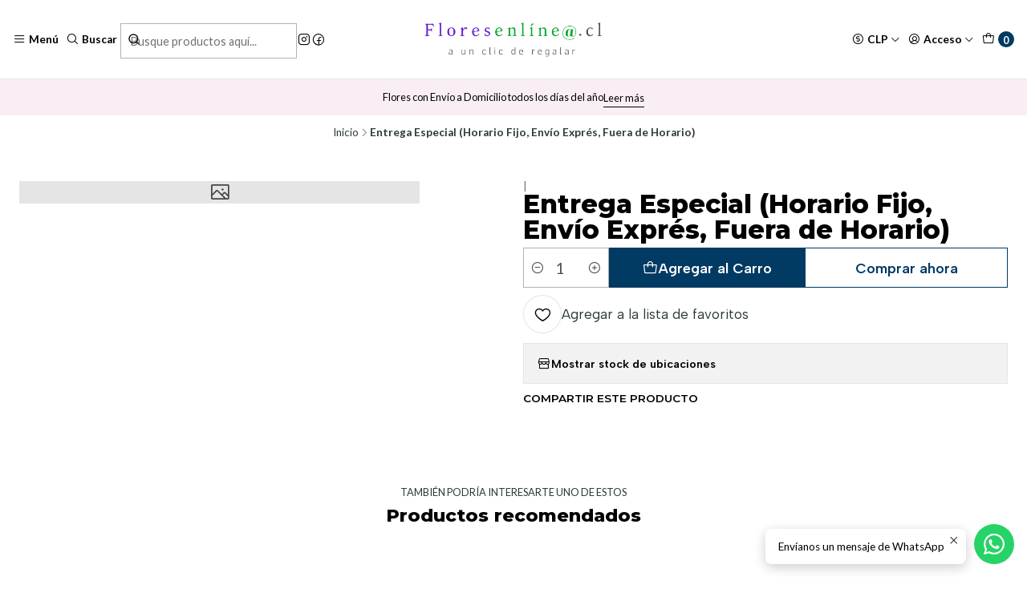

--- FILE ---
content_type: text/html; charset=utf-8
request_url: https://www.floresenlinea.cl/entrega-especial-horario-fijo-entrega-especial-fuera-de-horario
body_size: 17729
content:






<!doctype html>

<html class="no-js" lang="es-CL" xmlns="http://www.w3.org/1999/xhtml">
  <head>
    

    <meta charset="UTF-8">
    <meta name="viewport" content="width=device-width, initial-scale=1.0">
    <title>Entrega Especial (Horario Fijo, Entrega Especial, Fuera d...</title>
    <meta name="description" content="Flores en Linea">
    <meta name="robots" content="follow, all">

    <link rel="preconnect" href="https://images.jumpseller.com">
    <link rel="preconnect" href="https://cdnx.jumpseller.com">
    <link rel="preconnect" href="https://assets.jumpseller.com">
    <link rel="preconnect" href="https://files.jumpseller.com">
    <link rel="preconnect" href="https://fonts.googleapis.com">
    <link rel="preconnect" href="https://fonts.gstatic.com" crossorigin>

    

<!-- Facebook Meta tags for Product -->
<meta property="fb:app_id" content="283643215104248">

    <meta property="og:id" content="4495392">
    <meta property="og:title" content="Entrega Especial (Horario Fijo, Envío Exprés, Fuera de Horario)">
    <meta property="og:type" content="product">
    
      <meta property="og:image" content="https://images.jumpseller.com/store/flores-en-linea/store/logo/logo-flores.jpg?0">
    

    

    <meta property="product:is_product_shareable" content="1">

    
      <meta property="product:original_price:amount" content="12100.0">
      <meta property="product:price:amount" content="12100.0">
      
        <meta property="product:availability" content="instock">
      
    

    <meta property="product:original_price:currency" content="CLP">
    <meta property="product:price:currency" content="CLP">
  

<meta property="og:description" content="">
<meta property="og:url" content="https://www.floresenlinea.cl/entrega-especial-horario-fijo-entrega-especial-fuera-de-horario">
<meta property="og:site_name" content="Flores en Linea">
<meta name="twitter:card" content="summary">


  <meta property="og:locale" content="es_CL">



    
      <link rel="alternate"  href="https://www.floresenlinea.cl/entrega-especial-horario-fijo-entrega-especial-fuera-de-horario">
    

    <link rel="canonical" href="https://www.floresenlinea.cl/entrega-especial-horario-fijo-entrega-especial-fuera-de-horario">

    
    <link rel="apple-touch-icon" type="image/x-icon" href="https://cdnx.jumpseller.com/flores-en-linea/image/36102830/resize/57/57?1685991552" sizes="57x57">
    <link rel="apple-touch-icon" type="image/x-icon" href="https://cdnx.jumpseller.com/flores-en-linea/image/36102830/resize/60/60?1685991552" sizes="60x60">
    <link rel="apple-touch-icon" type="image/x-icon" href="https://cdnx.jumpseller.com/flores-en-linea/image/36102830/resize/72/72?1685991552" sizes="72x72">
    <link rel="apple-touch-icon" type="image/x-icon" href="https://cdnx.jumpseller.com/flores-en-linea/image/36102830/resize/76/76?1685991552" sizes="76x76">
    <link rel="apple-touch-icon" type="image/x-icon" href="https://cdnx.jumpseller.com/flores-en-linea/image/36102830/resize/114/114?1685991552" sizes="114x114">
    <link rel="apple-touch-icon" type="image/x-icon" href="https://cdnx.jumpseller.com/flores-en-linea/image/36102830/resize/120/120?1685991552" sizes="120x120">
    <link rel="apple-touch-icon" type="image/x-icon" href="https://cdnx.jumpseller.com/flores-en-linea/image/36102830/resize/144/144?1685991552" sizes="144x144">
    <link rel="apple-touch-icon" type="image/x-icon" href="https://cdnx.jumpseller.com/flores-en-linea/image/36102830/resize/152/152?1685991552" sizes="152x152">

    <link rel="icon" type="image/png" href="https://cdnx.jumpseller.com/flores-en-linea/image/36102830/resize/196/196?1685991552" sizes="196x196">
    <link rel="icon" type="image/png" href="https://cdnx.jumpseller.com/flores-en-linea/image/36102830/resize/160/160?1685991552" sizes="160x160">
    <link rel="icon" type="image/png" href="https://cdnx.jumpseller.com/flores-en-linea/image/36102830/resize/96/96?1685991552" sizes="96x96">
    <link rel="icon" type="image/png" href="https://cdnx.jumpseller.com/flores-en-linea/image/36102830/resize/32/32?1685991552" sizes="32x32">
    <link rel="icon" type="image/png" href="https://cdnx.jumpseller.com/flores-en-linea/image/36102830/resize/16/16?1685991552" sizes="16x16">

  <meta name="msapplication-TileColor" content="#95b200">
  <meta name="theme-color" content="#ffffff">



    <!-- jQuery -->
    <script src="https://code.jquery.com/jquery-3.7.1.min.js" integrity="sha256-/JqT3SQfawRcv/BIHPThkBvs0OEvtFFmqPF/lYI/Cxo=" crossorigin="anonymous" defer></script>
    <script src="https://cdnjs.cloudflare.com/ajax/libs/jquery-zoom/1.7.21/jquery.zoom.min.js" integrity="sha384-EeOf8v/Jh3rqjCmTJTb0iX4HBUzuIgi++DUOReOvjDdonsZreW3JKI9wrrycC9Ub" crossorigin="anonymous" defer></script>

    <!-- Bootstrap -->
    <link href="https://cdn.jsdelivr.net/npm/bootstrap@5.3.3/dist/css/bootstrap.min.css" rel="stylesheet" integrity="sha384-QWTKZyjpPEjISv5WaRU9OFeRpok6YctnYmDr5pNlyT2bRjXh0JMhjY6hW+ALEwIH" crossorigin="anonymous">

    
      <!-- Autocomplete search -->
      <script src="https://cdn.jsdelivr.net/npm/@algolia/autocomplete-js@1.16.0/dist/umd/index.production.min.js" integrity="sha384-fZZuusWZz3FhxzgaN0ZQmDKF5cZW+HP+L8BHTjUi16SY5rRdPc75fmH2rB0Y5Xlz" crossorigin="anonymous" defer></script>
      <script src="//assets.jumpseller.com/public/autocomplete/jumpseller-autocomplete@1.0.0.min.js" data-suggest-categories="false" defer></script>
    

    
      <!-- Swiper -->
      <link rel="stylesheet" href="https://cdn.jsdelivr.net/npm/swiper@11/swiper-bundle.min.css">
      <script src="https://cdn.jsdelivr.net/npm/swiper@11/swiper-bundle.min.js" defer></script>
    

    

    <script type="application/ld+json">
  [
    {
      "@context": "https://schema.org",
      "@type": "BreadcrumbList",
      "itemListElement": [
        
          {
          "@type": "ListItem",
          "position": 1,
          "item": {
          "name": "Inicio",
          "@id": "/"
          }
          }
          ,
        
          {
          "@type": "ListItem",
          "position": 2,
          "item": {
          "name": "Entrega Especial (Horario Fijo, Envío Exprés, Fuera de Horario)"
          }
          }
          
        
      ]
    },
    {
      "@context": "https://schema.org/"
      ,
        "@type": "Product",
        "name": "Entrega Especial (Horario Fijo, Envío Exprés, Fuera de Horario)",
        "url": "https://www.floresenlinea.cl/entrega-especial-horario-fijo-entrega-especial-fuera-de-horario",
        "itemCondition": "https://schema.org/NewCondition",
        "sku": "999",
        
        
        "description": "",
        
        
        
        "offers": {
          
            "@type": "Offer",
            "itemCondition": "https://schema.org/NewCondition",
            
            "availability": "https://schema.org/InStock",
            
            
              
            
            "price": "12100.0",
          
          "priceCurrency": "CLP",
          "seller": {
            "@type": "Organization",
            "name": "Flores en Linea"
          },
          "url": "https://www.floresenlinea.cl/entrega-especial-horario-fijo-entrega-especial-fuera-de-horario",
          "shippingDetails": [
            {
            "@type": "OfferShippingDetails",
            "shippingDestination": [
            
            {
              "@type": "DefinedRegion",
              "addressCountry": "CL"
            }
            ]
            }
          ]
        }
      
    }
  ]
</script>


    <link rel="stylesheet" href="https://assets.jumpseller.com/store/flores-en-linea/themes/817078/color_pickers.min.css?1768578646">
    <link rel="stylesheet" href="https://assets.jumpseller.com/store/flores-en-linea/themes/817078/app.min.css?1768578646">
    
    
    
      <link rel="stylesheet" href="https://cdnjs.cloudflare.com/ajax/libs/aos/2.3.4/aos.css" integrity="sha512-1cK78a1o+ht2JcaW6g8OXYwqpev9+6GqOkz9xmBN9iUUhIndKtxwILGWYOSibOKjLsEdjyjZvYDq/cZwNeak0w==" crossorigin="anonymous" >
    

    <script type="application/json" id="theme-data">
  {
    "is_preview": false,
    "template": "product",
    "cart": {
      "url": "/cart",
      "debounce": 50
    },
    "language": "cl",
    "order": {
      "totalOutstanding": 0.0,
      "productsCount": 0,
      "checkoutUrl": "https://www.floresenlinea.cl/checkout",
      "url": "/cart",
      "remainingForFreeShippingMessage": "",
      "minimumPurchase": {
        "conditionType": "",
        "conditionValue": 0
      }
    },
    "currency_code": "CLP",
    "translations": {
      "added_singular": "1 unidad de %{name} ha sido agregada.",
      "added_qty_plural": "%{qty} unidades de %{name} fueron agregadas.",
      "added_to_cart": "agregado al carrito",
      "add_to_cart": "Agregar al carro",
      "added_to_wishlist": "%{name} se agregó a tu lista de favoritos",
      "available_in_stock": "Disponible en stock",
      "buy_now": "Comprar ahora",
      "buy_now_not_allowed": "No puedes comprar ahora con la cantidad actual elegida.",
      "check_this": "Mira esto:",
      "contact_us": "Contáctanos",
      "continue_shopping": "Seguir comprando",
      "copy_to_clipboard": "Copiar al portapapeles",
      "coupons_list_title": "Cupones de descuento aplicados",
      "coupons_list_success_text1": "Tu código",
      "coupons_list_success_text2": "ha sido exitosamente eliminado. Esta página se actualizará.",
      "customer_register_back_link_url": "/customer/login",
      "customer_register_back_link_text": "¿Ya tienes una cuenta? Puedes ingresar aquí.",
      "decrease_quantity": "Reducir cantidad",
      "discount_message": "Esta promoción es válida desde %{date_begins} hasta %{date_expires}",
      "error_adding_to_cart": "Error al añadir al carrito",
      "error_downloading": "Error al intentar descargar",
      "error_fetching_cart": "Error al recuperar el carrito",
      "error_updating_to_cart": "Error al actualizar el carrito",
      "error_adding_to_wishlist": "Error al añadir a la lista de favoritos",
      "error_removing_from_wishlist": "Error al eliminar de la lista de deseos",
      "files_too_large": "La suma del tamaño de los archivos seleccionados debe ser inferior a 10MB.",
      "fill_country_region_shipping": "Por favor ingresa el país y región para calcular los costos de envío.",
      "go_to_cart": "Ir al carrito",
      "go_to_shopping_cart": "Ir al carrito de compras",
      "go_to_wishlist": "Revisa tu Wishlist",
      "increase_quantity": "Aumentar cantidad",
      "low_stock_basic": "Stock bajo",
      "low_stock_limited": "Date prisa, quedan pocas unidades",
      "low_stock_alert": "Date prisa, ya casi se agota",
      "low_stock_basic_exact": "Quedan %{qty} unidades",
      "low_stock_limited_exact": "Date prisa, solo quedan %{qty} unidades",
      "low_stock_alert_exact": "Date prisa, solo quedan %{qty} en stock",
      "more_info": "Me gustaría más información sobre este producto:",
      "notify_me_when_available": "Notificarme cuando esté disponible",
      "no_shipping_methods": "No hay métodos de envío disponibles para tu dirección de envío.",
      "OFF": "OFF",
      "out_of_stock": "Agotado",
      "proceed_to_checkout": "Proceder al Pago",
      "product_stock_locations_link_text": "Ver en Google Maps",
      "quantity": "Cantidad",
      "remove": "Eliminar",
      "removed_from_wishlist": "%{name} fue eliminado de tu Wishlist",
      "send_us_a_message": "Mándanos un mensaje",
      "share_on": "Compartir en",
      "show_more": "Muestra Más",
      "show_less": "Muestra menos",
      "success": "Éxito",
      "success_adding_to_cart": "Éxito al añadir al carrito",
      "success_adding_to_wishlist": "¡Agregado al Wishlist!",
      "success_removing_from_wishlist": "Eliminado del Wishlist",
      "SKU": "SKU",
      "variant_out_of_stock": "Esta opción está actualmente agotada.",
      "x_units_in_stock": "%{qty} unidades en stock",
      "your_cart_is_empty": "Tu carro está vacío",
      "newsletter_message_success": "Registrado con éxito",
      "newsletter_message_error": "Error al registrarse, por favor intenta nuevamente más tarde.",
      "newsletter_message_success_captcha": "Éxito en el captcha",
      "newsletter_message_error_captcha": "Error en captcha",
      "newsletter_text_placeholder": "email@dominio.com",
      "newsletter_text_button": "Suscríbete"
    },
    "options": {
      "av_popup_button_reject_redirect": "https://jumpseller.com",
      "display_cart_notification": true,
      "filters_desktop": false
    }
  }
</script>

<script>
  function callonDOMLoaded(callback) {
    document.readyState === 'loading' ? window.addEventListener('DOMContentLoaded', callback) : callback();
  }
  function callonComplete(callback) {
    document.readyState === 'complete' ? callback() : window.addEventListener('load', callback);
  }
  Object.defineProperty(window, 'theme', {
    value: Object.freeze(JSON.parse(document.querySelector('#theme-data').textContent)),
    writable: false,
    configurable: false,
  });
</script>


  <script>
    if (typeof Storage !== 'undefined') {
      if (localStorage.getItem('global_currency') === null) {
        const currency = window.theme.currency_code;
        localStorage.setItem('global_currency', currency);
        localStorage.setItem('store_currency', currency);
      }
    } else {
      console.warn('Unable to use multi-currency on this store. Please update your browser.');
      callonDOMLoaded(() => {
        const headerCurrencyDropdown = document.querySelector('#header-dropdown-currency');
        if (headerCurrencyDropdown) headerCurrencyDropdown.style.display = 'none';

        const mobileCurrencyDropdown = document.querySelector('#sidebar-dropdown-currency');
        if (mobileCurrencyDropdown) mobileCurrencyDropdown.parentElement.parentElement.classList = 'w-50 d-none';
      });
    }
  </script>



    <script src="//code.jivosite.com/widget/1EJsJRoDed" async=""></script>
  <meta name="csrf-param" content="authenticity_token" />
<meta name="csrf-token" content="X-h8NOgYCEM0Fc65e5zDZeLeAxjG-BIbitHkX9rSZR9RVyO1U11IuEbflse3Uhu9cRTfxoPRe8QmQ1EwOMjKxA" />




  <script async src="https://www.googletagmanager.com/gtag/js?id=G-75S2PNW9VF"></script>


  <!-- Google Tag Manager -->
    <script>(function(w,d,s,l,i){w[l]=w[l]||[];w[l].push({'gtm.start':
    new Date().getTime(),event:'gtm.js'});var f=d.getElementsByTagName(s)[0],
    j=d.createElement(s),dl=l!='dataLayer'?'&l='+l:'';j.async=true;j.src=
    'https://www.googletagmanager.com/gtm.js?id='+i+dl;f.parentNode.insertBefore(j,f);
    })(window,document,'script','dataLayer', "GTM-52FJN9N");</script>
    <!-- End Google Tag Manager -->


  <script async src="https://www.googletagmanager.com/gtag/js?id=AW-11323926867"></script>


<script>
  window.dataLayer = window.dataLayer || [];

  function gtag() {
    dataLayer.push(arguments);
  }

  gtag('js', new Date());

  // custom dimensions (for OKRs metrics)
  let custom_dimension_params = { custom_map: {} };
  
  custom_dimension_params['custom_map']['dimension1'] = 'theme';
  custom_dimension_params['theme'] = "starter";
  
  

  // Send events to Jumpseller GA Account
  // gtag('config', 'G-JBWEC7QQTS', Object.assign({}, { 'allow_enhanced_conversions': true }, custom_dimension_params));

  // Send events to Store Owner GA Account
  
  gtag('config', 'G-75S2PNW9VF');
  
  
  gtag('config', 'GTM-52FJN9N');
  
  
  gtag('config', 'AW-11323926867', { 'allow_enhanced_conversions': true });
  

  

  let order_items = null;

  
  // view_item - a user follows a link that goes directly to a product page
  gtag('event', 'view_item', {
    currency: "CLP",
    items: [{
      item_id: "999",
      item_name: "Entrega Especial (Horario Fijo, Envío Exprés, Fuera de Horario)",
      discount: "0.0",
      item_brand: "",
      price: "12100.0",
      currency: "CLP"
    }],
    value: "12100.0",
  });

  

  
</script>








<script>
  // Pixel code

  // dont send fb events if page is rendered inside an iframe (like admin theme preview)
  if(window.self === window.top) {
    !function(f,b,e,v,n,t,s){if(f.fbq)return;n=f.fbq=function(){n.callMethod?
    n.callMethod.apply(n,arguments):n.queue.push(arguments)};if(!f._fbq)f._fbq=n;
    n.push=n;n.loaded=!0;n.version='2.0';n.agent='pljumpseller';n.queue=[];t=b.createElement(e);t.async=!0;
    t.src=v;s=b.getElementsByTagName(e)[0];s.parentNode.insertBefore(t,s)}(window,
    document,'script','https://connect.facebook.net/' + getNavigatorLocale() + '/fbevents.js');

    var data = {};

    data.currency = 'CLP';
    data.total = '0.0';
    data.products_count = '0';

    

    data.content_ids = [4495392];
    data.contents = [{"id":4495392,"quantity":1,"item_price":12100.0,"item_discount":0.0}];
    data.single_value = 12100.0;

    // Line to enable Manual Only mode.
    fbq('set', 'autoConfig', false, '1051750779290076');

    // FB Pixel Advanced Matching
    
    
    var advancedCustomerData = {
      'em' : '',
      'fn' : '',
      'ln' : '',
      'ph' : '',
      'ct' : '',
      'zp' : '',
      'country' : ''
    };

    var missingCustomerData = Object.values(advancedCustomerData).some(function(value) { return value.length == 0 });

    if(missingCustomerData) {
      fbq('init', '1051750779290076');
    } else {
      fbq('init', '1051750779290076', advancedCustomerData);
    }

    // PageView - build audience views (default FB Pixel behaviour)
    fbq('track', 'PageView');

    // AddToCart - released on page load after a product was added to cart
    

    // track conversion events, ordered by importance (not in this doc)
    // https://developers.facebook.com/docs/facebook-pixel/api-reference%23events

    
      // ViewContent - When a key page is viewed such as a product page
      
        fbq('track', 'ViewContent', {
          source: 'Jumpseller',
          value: data.single_value,
          currency: data.currency,
          content_name: document.title,
          content_type: 'product',
          content_ids: data.content_ids,
          contents: data.contents,
          referrer: document.referrer,
          userAgent: navigator.userAgent,
          language: navigator.language
        });
      

    

    function getNavigatorLocale(){
      return navigator.language.replace(/-/g,'_')
    }
  }
</script>





<script src="https://files.jumpseller.com/javascripts/dist/jumpseller-2.0.0.js" defer="defer"></script></head>

  <body data-bundle-color="default">
    <script src="https://assets.jumpseller.com/store/flores-en-linea/themes/817078/theme.min.js?1768578646" defer></script>
    <script src="https://assets.jumpseller.com/store/flores-en-linea/themes/817078/main.min.js?1768578646" defer></script>
    

    <!-- Bootstrap JS -->
    <script src="https://cdn.jsdelivr.net/npm/bootstrap@5.3.3/dist/js/bootstrap.bundle.min.js" integrity="sha384-YvpcrYf0tY3lHB60NNkmXc5s9fDVZLESaAA55NDzOxhy9GkcIdslK1eN7N6jIeHz" crossorigin="anonymous" defer></script>
    <script>
      document.addEventListener('DOMContentLoaded', function () {
        const tooltipTriggerList = document.querySelectorAll('[data-bs-toggle="tooltip"]'); // Initialize Bootstrap Tooltips
        const tooltipList = [...tooltipTriggerList].map((tooltipTriggerEl) => new bootstrap.Tooltip(tooltipTriggerEl));
      });
    </script>

    

    <div class="main-container" data-layout="product">
      <div class="toast-notification__wrapper top-right"></div>
      <div id="top_components"><div id="component-12546601" class="theme-component show">














<style>
  .header {
    --theme-max-width: 1320px;
    --header-logo-height-mobile: 40px;
    --header-logo-height-desktop: 50px;
  }
  .header,
  .top-bar {
    --header-nav-font-weight: 600;
  }
</style>

<header
  class="header"
  data-border="true"
  data-uppercase="true"
  data-bundle-color="default"
  data-version="v3"
  data-js-component="12546601"
>
  <div class="h-100 header__container">
    <div class="row h-100 align-items-center justify-content-between header__wrapper">
      
          <div class="col-auto col-md header__column">
            <ul class="justify-content-start header__menu">

<li class="header__item d-flex">
  <button type="button" class="button header__link" data-bs-toggle="offcanvas" data-bs-target="#mobile-menu" aria-controls="mobile-menu" aria-label="Menú">
    <i class="theme-icon ph ph-list header__icon"></i>
    <div class="d-none d-md-block header__text">Menú</div>
  </button>
</li>


  



  


  <li class="header__item">
    <button type="button" class="button header__link header__link--search d-flex" aria-label="Buscar">
      <i class="theme-icon ph ph-magnifying-glass header__icon"></i>
      <div class="d-none d-md-block header__text">Buscar</div>
    </button>

    <a role="button" class="button d-block d-lg-none header__close-mobile-search"><i class="ph ph-x"></i></a>

    


  <div class="jumpseller-autocomplete" data-form="header-search" data-panel="popover mt-1" data-input-wrapper-prefix="d-flex">
    
  <form
    
    method="get"
    action="/search"
  >
    <button type="submit" class="button header-search__submit" title="Buscar"><i class="theme-icon ph ph-magnifying-glass"></i></button>
    <input
      type="text"
      
        autocomplete="off"
      
      class="text header-search__input"
      value=""
      name="q"
      placeholder="Busque productos aquí..."
    >
  </form>

  </div>


  </li>




  
    <li class="header__item d-none d-lg-flex">














    <div class="d-flex align-items-center justify-content-start theme-social">
      

      
        
  <a href="https://www.instagram.com/floresenlinea.cl" class="theme-social__link" title="Síguenos en Instagram" target="_blank">
    <i class="theme-icon ph ph-instagram-logo"></i>
  </a>

      

      
        
  <a href="https://www.facebook.com/Flores-en-Linea-107236177499918" class="theme-social__link" title="Síguenos en Facebook" target="_blank">
    <i class="theme-icon ph ph-facebook-logo"></i>
  </a>

      

      

      

      

      
    </div>

</li>
  
</ul>
          </div>

          <div class="col col-md header__column">
            













  
      <div class="theme-store-name">
        <a href="https://www.floresenlinea.cl" class="header__brand" title="Ir a la página de inicio">
    <img src="https://images.jumpseller.com/store/flores-en-linea/store/logo/logo-flores.jpg?0" alt="Flores en Linea" class="header__logo" width="auto" height="auto" loading="eager">
  </a>
      </div>
  


          </div>

          <div class="col-auto col-md header__column">
            <ul class="justify-content-end header__menu"><li class="header__item d-none d-lg-flex">

<button
  type="button"
  class="button dropdown-toggle header__link"
  id="header-dropdown-currency"
  data-bs-toggle="dropdown"
  data-bs-display="static"
  aria-expanded="false"
  aria-label="Moneda"
>
  <i class="theme-icon ph ph-currency-circle-dollar header__icon"></i>
  <div class="d-none d-md-block uppercase header__text">CLP</div>
  <i class="theme-icon ph ph-caret-down header__angle"></i>
</button>

<ul class="dropdown-menu dropdown-menu-end theme-dropdown" aria-labelledby="header-dropdown-currency">
  
    <li class="theme-dropdown__item">
      <a role="button" class="dropdown-item theme-dropdown__link" onclick="Jumpseller.setClientCurrency('ARS')" title="Cambiar a ARS">ARS
      </a>
    </li>
  
    <li class="theme-dropdown__item">
      <a role="button" class="dropdown-item theme-dropdown__link theme-dropdown__link--active" onclick="Jumpseller.setClientCurrency('CLP')" title="Cambiar a CLP">CLP <i class="theme-icon ph ph-check"></i>
      </a>
    </li>
  
    <li class="theme-dropdown__item">
      <a role="button" class="dropdown-item theme-dropdown__link" onclick="Jumpseller.setClientCurrency('COP')" title="Cambiar a COP">COP
      </a>
    </li>
  
    <li class="theme-dropdown__item">
      <a role="button" class="dropdown-item theme-dropdown__link" onclick="Jumpseller.setClientCurrency('EUR')" title="Cambiar a EUR">EUR
      </a>
    </li>
  
    <li class="theme-dropdown__item">
      <a role="button" class="dropdown-item theme-dropdown__link" onclick="Jumpseller.setClientCurrency('MXN')" title="Cambiar a MXN">MXN
      </a>
    </li>
  
    <li class="theme-dropdown__item">
      <a role="button" class="dropdown-item theme-dropdown__link" onclick="Jumpseller.setClientCurrency('USD')" title="Cambiar a USD">USD
      </a>
    </li>
  
</ul>
</li>

  

  <li class="header__item">
    <button
      type="button"
      class="button dropdown-toggle header__link"
      id="header-dropdown-login"
      data-bs-toggle="dropdown"
      data-bs-display="static"
      aria-expanded="false"
      aria-label="Acceso"
    >
      <i class="theme-icon ph ph-user-circle header__icon"></i>
      <div class="d-none d-md-block header__text">Acceso</div>
      <i class="theme-icon ph ph-caret-down header__angle d-none d-sm-block"></i>
    </button>

    <ul class="dropdown-menu dropdown-menu-end theme-dropdown" aria-labelledby="header-dropdown-login">
      
        <li class="theme-dropdown__item">
          <a href="/customer/login" class="dropdown-item theme-dropdown__link" title="Entra en tu cuenta">Ingresar</a>
        </li>

        <li class="theme-dropdown__item">
          <a href="/customer/registration" class="dropdown-item theme-dropdown__link" title="Crear una cuenta">Crear cuenta</a>
        </li>
      
    </ul>
  </li>


  <li class="header__item">
    <button
      type="button"
      class="button dropdown-toggle header__link"
      data-bs-toggle="offcanvas"
      data-bs-target="#sidebar-cart"
      aria-controls="sidebar-cart"
      aria-label="Carro"
    >
      <i class="theme-icon ph ph-tote header__icon"></i>
      <div class="header__text header__text--counter">0</div>
    </button>
  </li>

</ul>
          </div>
        
    </div>
  </div>
  <!-- end .header__container -->

  
</header>
<!-- end Header -->

<div class="offcanvas offcanvas-start sidebar" tabindex="-1" id="mobile-menu" aria-labelledby="mobile-menu-label" data-bundle-color="default">
  <div class="offcanvas-header sidebar-header sidebar-header--transparent">
    













    <img src="https://images.jumpseller.com/store/flores-en-linea/store/logo/logo-flores.jpg?0" alt="Flores en Linea" class="sidebar-header__logo" width="auto" height="auto" loading="eager">
  


    <button type="button" class="button sidebar-header__close" data-bs-dismiss="offcanvas" aria-label="Cerrar"><i class="ph ph-x-circle"></i></button>
  </div>
  <!-- end .sidebar-header -->

  <div class="offcanvas-body sidebar-body">
    
  
  <div class="accordion sidebar-accordion" id="mobile-menu-accordion">
    
      
      

      <div class="accordion-item sidebar-accordion__item sidebar-accordion__item--level1">
        
          <a
            
              href="/contact"
            
            class="button sidebar-accordion__button"
            title="Ir a Contacto"
            
          >Contacto</a>
        
      </div>
    
      
      

      <div class="accordion-item sidebar-accordion__item sidebar-accordion__item--level1">
        
          <a
            
              href="/flores-para-funeral"
            
            class="button sidebar-accordion__button"
            title="Ir a Flores Defunción"
            
          >Flores Defunción</a>
        
      </div>
    
      
      

      <div class="accordion-item sidebar-accordion__item sidebar-accordion__item--level1">
        
          <a
            
              href="/arreglos-florales"
            
            class="button sidebar-accordion__button"
            title="Ir a Arreglos Florales"
            
          >Arreglos Florales</a>
        
      </div>
    
      
      

      <div class="accordion-item sidebar-accordion__item sidebar-accordion__item--level1">
        
          <a
            
              href="/floreros"
            
            class="button sidebar-accordion__button"
            title="Ir a Flores en Floreros"
            
          >Flores en Floreros</a>
        
      </div>
    
      
      

      <div class="accordion-item sidebar-accordion__item sidebar-accordion__item--level1">
        
          <a
            
              href="/flores-en-ramo"
            
            class="button sidebar-accordion__button"
            title="Ir a Flores en Ramo"
            
          >Flores en Ramo</a>
        
      </div>
    
      
      

      <div class="accordion-item sidebar-accordion__item sidebar-accordion__item--level1">
        
          <a
            
              href="/flores-en-caja"
            
            class="button sidebar-accordion__button"
            title="Ir a Flores en Caja"
            
          >Flores en Caja</a>
        
      </div>
    
      
      

      <div class="accordion-item sidebar-accordion__item sidebar-accordion__item--level1">
        
          <a
            
              href="/flores-nacimientos"
            
            class="button sidebar-accordion__button"
            title="Ir a Flores Nacimientos"
            
          >Flores Nacimientos</a>
        
      </div>
    
      
      

      <div class="accordion-item sidebar-accordion__item sidebar-accordion__item--level1">
        
          <a
            
              href="/flores-para-tu-casa"
            
            class="button sidebar-accordion__button"
            title="Ir a Flores para tu Casa"
            
          >Flores para tu Casa</a>
        
      </div>
    
      
      

      <div class="accordion-item sidebar-accordion__item sidebar-accordion__item--level1">
        
          <a
            
              href="https://www.envioregalos.cl"
            
            class="button sidebar-accordion__button"
            title="Ir a Desayunos y Regalos"
            
              target="_blank"
            
          >Desayunos y Regalos</a>
        
      </div>
    
      
      

      <div class="accordion-item sidebar-accordion__item sidebar-accordion__item--level1">
        
          <a
            
              href="/orquideas"
            
            class="button sidebar-accordion__button"
            title="Ir a Orquídeas"
            
          >Orquídeas</a>
        
      </div>
    
      
      

      <div class="accordion-item sidebar-accordion__item sidebar-accordion__item--level1">
        
          <a
            
              href="/amor"
            
            class="button sidebar-accordion__button"
            title="Ir a Flores para Enamorados"
            
          >Flores para Enamorados</a>
        
      </div>
    
  </div>



    
      














    <div class="d-flex align-items-center justify-content-start theme-social">
      
  <div class="theme-social__title">Síguenos</div>


      
        
  <a href="https://www.instagram.com/floresenlinea.cl" class="theme-social__link" title="Síguenos en Instagram" target="_blank">
    <i class="theme-icon ph ph-instagram-logo"></i>
  </a>

      

      
        
  <a href="https://www.facebook.com/Flores-en-Linea-107236177499918" class="theme-social__link" title="Síguenos en Facebook" target="_blank">
    <i class="theme-icon ph ph-facebook-logo"></i>
  </a>

      

      

      

      

      
    </div>


    

    
      <div class="sidebar-menu">
        <div class="d-flex align-items-start justify-content-between sidebar-menu__wrapper">
          

          
            <div class="w-50 d-block">
              <div class="sidebar-menu__title">Moneda</div>

              <div class="dropup">
                

<button
  type="button"
  class="button button--style dropdown-toggle sidebar-menu__button"
  id="sidebar-dropdown-currency"
  data-bs-toggle="dropdown"
  data-bs-display="static"
  aria-expanded="false"
  aria-label="Moneda"
>
  <i class="theme-icon ph ph-currency-circle-dollar sidebar-menu__icon"></i>
  <div class=" uppercase sidebar-menu__text">CLP</div>
  <i class="theme-icon ph ph-caret-down sidebar-menu__angle"></i>
</button>

<ul class="dropdown-menu dropdown-menu-start theme-dropdown" aria-labelledby="sidebar-dropdown-currency">
  
    <li class="theme-dropdown__item">
      <a role="button" class="dropdown-item theme-dropdown__link" onclick="Jumpseller.setClientCurrency('ARS')" title="Cambiar a ARS">ARS
      </a>
    </li>
  
    <li class="theme-dropdown__item">
      <a role="button" class="dropdown-item theme-dropdown__link theme-dropdown__link--active" onclick="Jumpseller.setClientCurrency('CLP')" title="Cambiar a CLP">CLP <i class="theme-icon ph ph-check"></i>
      </a>
    </li>
  
    <li class="theme-dropdown__item">
      <a role="button" class="dropdown-item theme-dropdown__link" onclick="Jumpseller.setClientCurrency('COP')" title="Cambiar a COP">COP
      </a>
    </li>
  
    <li class="theme-dropdown__item">
      <a role="button" class="dropdown-item theme-dropdown__link" onclick="Jumpseller.setClientCurrency('EUR')" title="Cambiar a EUR">EUR
      </a>
    </li>
  
    <li class="theme-dropdown__item">
      <a role="button" class="dropdown-item theme-dropdown__link" onclick="Jumpseller.setClientCurrency('MXN')" title="Cambiar a MXN">MXN
      </a>
    </li>
  
    <li class="theme-dropdown__item">
      <a role="button" class="dropdown-item theme-dropdown__link" onclick="Jumpseller.setClientCurrency('USD')" title="Cambiar a USD">USD
      </a>
    </li>
  
</ul>

              </div>
            </div>
          
        </div>
      </div>
    
  </div>
  <!-- end .sidebar-body -->
</div>





  





<div
  class="offcanvas offcanvas-end sidebar"
  tabindex="-1"
  id="sidebar-cart"
  aria-labelledby="sidebar-cart-title"
  data-bundle-color="default"
  data-js-component="12546643"
>
  <div class="offcanvas-header sidebar-header">
    <h5 class="offcanvas-title sidebar-header__title" id="sidebar-cart-title">
      
        <i class="theme-icon ph ph-tote sidebar-header__icon"></i>
      
      Resumen del pedido
    </h5>
    <button type="button" class="button sidebar-header__close" data-bs-dismiss="offcanvas" aria-label="Cerrar"><i class="ph ph-x"></i></button>
  </div>

  <cart-area class="offcanvas-body sidebar-body position-relative">
    <div class="loading-spinner__wrapper">
      <div class="loading-spinner"></div>
    </div>
    <div class="sidebar-body__text sidebar-body__text--empty">Tu carro está vacío.</div>
    <div class="row sidebar-body__content cart-area__content">
      
    </div>
    

<div class="w-100 d-flex flex-column position-relative store-totals">
  

  <div class="store-totals__content check-empty">
    
      <!-- Free shipping -->
      <div class="w-100 store-totals__free-shipping hidden"></div>

      <!-- Minimum purchase -->
      <div class="w-100 store-totals__minimum-store-conditions hidden">
        

        
      </div>
    

    <!-- Product amount -->
    <div class="d-flex align-items-center justify-content-between store-totals__column" data-name="products">
      <span class="w-50 store-totals__value">Productos
        <span class="w-50 store-totals__price store-totals__price--count">0</span>
      </span>
      <div class="d-flex align-items-center justify-content-between store-totals__column" data-name="subtotal">
        <span class="store-totals__price" data-value="0.0">$0</span>
      </div>
    </div>

    <!-- Shipping costs -->
    <div class="d-flex align-items-center justify-content-between store-totals__column" data-name="shipping">
      <span class="w-50 store-totals__value">Envío</span>
      <span class="w-50 store-totals__price" data-value="0.0">$0</span>
    </div>

    <!-- Shipping method message ? -->
    

    <!-- Taxes -->
    

    <!-- Discount from promotions -->
    

    <!-- Coupons from promotions -->
    

    <!-- Order total excluding gift card discount -->
    <div class="d-flex align-items-center justify-content-between store-totals__column" data-name="total">
      <span class="w-50 store-totals__value store-totals__value--last">Total</span>
      <span class="w-50 store-totals__price store-totals__price--last" data-total="0.0">$0</span>
    </div>

    <!-- Gift cards discount -->
    

    <!-- Order total due -->
    
  </div>

  
</div>
<!-- end .store-totals -->

  </cart-area>

  <div class="sidebar-actions">
    <div class="sidebar-actions__text check-empty" data-js-option="actions_text" data-js-component="12546643">Los costos de envío serán calculados al momento de pagar.</div>
    
      
  <a
    href="https://www.floresenlinea.cl/checkout"
    class="button button--style button--main button--full sidebar-actions__button checkout-link"
    title="Proceder al Pago"
  >Proceder al Pago</a>

      
  <a
    href="/cart"
    class="button button--style button--secondary button--bordered button--full sidebar-actions__button"
    title="Ir al carrito"
  >Ir al carrito</a>

    
  </div>
  <!-- end .sidebar-actions -->
</div>




  













<style>
  #theme-section-12546644 .top-bar__container {
    --theme-max-width: 1320px;
  }
</style>

<div
  id="theme-section-12546644"
  class="top-bar "
  data-bundle-color="system-3"
  data-js-component="12546644"
>
  <div class="container container--adjust top-bar__container">
    <div class="row top-bar__row">
      <div class="col-12  top-bar__column">
        
  <swiper-slider
    class="swiper w-100 top-bar"
    sw-layout="one"
    sw-autoplay="true"
    sw-speed="3000"
  >
    <div class="swiper-wrapper">
      
        <div class="swiper-slide top-bar__block" data-js-component="12546707">
  <div class="h-100">
    <div class="d-flex justify-content-center text-center align-items-center h-100 top-bar__content">
      <div class="top-bar__text-wrapper"><div class="top-bar__text" data-js-option="text" data-js-component="12546707">Flores con Envío a Domicilio todos los días del año</div>
      </div>

      
        <a
          href="/"
          class="top-bar__link"
          title="Leer más"
          
          data-js-option="link_text" data-js-component="12546707"
        >Leer más</a>
      
    </div>
  </div>
</div>

      
        <div class="swiper-slide top-bar__block" data-js-component="12546708">
  <div class="h-100">
    <div class="d-flex justify-content-center text-center align-items-center h-100 top-bar__content">
      <div class="top-bar__text-wrapper"><div class="top-bar__text" data-js-option="text" data-js-component="12546708">Envío en toda la Región de Valparaíso y Metropolitana</div>
      </div>

      
        <a
          href="/"
          class="top-bar__link"
          title="Leer más"
          
          data-js-option="link_text" data-js-component="12546708"
        >Leer más</a>
      
    </div>
  </div>
</div>

      
    </div>
  </swiper-slider>

      </div></div>
  </div>
</div>


</div></div>


  

  <style>
    #theme-section-breadcrumbs {
      --section-margin-top: var(--breadcrumbs-margin-top);
      --section-margin-bottom: var(--breadcrumbs-margin-bottom);
    }
  </style>

  <section id="theme-section-breadcrumbs" class="container-fluid theme-section" data-bundle-color="system-2">
    <div class="container container--adjust theme-section__container">
      <ul class="no-bullet align-items-center justify-content-center theme-breadcrumbs">
        
          
            <li class="theme-breadcrumbs__item">
              <a href="/" class="theme-breadcrumbs__link" title="Volver a Inicio">Inicio</a>
            </li>

            <li class="theme-breadcrumbs__item">
              <span class="theme-breadcrumbs__arrow"><i class="ph ph-caret-right"></i></span>
            </li>
          
        
          
            <li class="theme-breadcrumbs__item theme-breadcrumbs__item--current">Entrega Especial (Horario Fijo, Envío Exprés, Fuera de Horario)</li>
          
        
      </ul>
    </div>
  </section>



<div id="components"><div id="component-12546608" class="theme-component show">





<style>
  #product-template-4495392 {
    --theme-max-width: 1320px;
    --section-margin-top: 40px;
    --section-margin-bottom: 32px;
    --product-page-alignment: start;
  }
</style>

<section
  id="product-template-4495392"
  class="container-fluid theme-section product-page text-start"
  data-bundle-color="default"
  
    data-aos-once="true" data-aos="fade-up" data-aos-delay="50"
  
  data-js-component="12546608"
>
  <script type="application/json" class="product-json" data-productid="4495392">
    []
  </script>

  <div class="container theme-section__container">
    <div class="row theme-section__content">
      <div class="col-12 col-md-6 col-lg-5 theme-section__column product-gallery">
        





















<div
  class="product-gallery__wrapper"
  data-thumbs="bottom"
  data-dimension="square"
  data-zoom="true"
>
  

  <swiper-slider
    class="swiper product-gallery__carousel product-gallery__carousel--main"
    sw-layout="product-gallery"
    sw-thumbs="true"
    sw-autoplay="false"
    sw-auto-height="false"
  >
    <div class="swiper-wrapper">
      
  
      
        <div class="swiper-slide product-gallery__slide">
          <div class="theme-image-placeholder theme-image-placeholder--square"></div>
        </div>
      
    

    </div>

    
  </swiper-slider>

  
</div>

      </div>

      <div class="col-12 col-md-6  offset-lg-1 theme-section__column">
        <div class="product-page__info">
          
            
                

<product-attributes
  data-name="product-attributes"
  class="product-attributes product-attributes-12546608 w-100 check-empty mobile-first"
  data-js-component="12546658"
>
  <script type="application/json" class="product-attributes-json">
    {
      "options": {
        "showSku": true,
        "showSkuText": true,
        "showBrand": true
      },
      "info": {
        "variant": {
          "sku": "999",
          "brand": ""
        }
      }
    }
  </script>

  <div class="product-page__attributes">
    <span class="product-page__sku"></span>
    <span class="product-page__attributes--divider">|</span>
    <span class="product-page__brand"></span>
  </div>
</product-attributes>

              
          
            
                <div class="w-100 check-empty mobile-first" data-name="product-title" data-js-component="12546659">
  
    <h1 class="theme-section__title product-page__title">Entrega Especial (Horario Fijo, Envío Exprés, Fuera de Horario)</h1>
  
</div>

              
          
            
                

<product-price
  class="product-price product-price-12546608 w-100 check-empty"
  data-name="product-price"
  data-display="horizontal"
  data-productid="4495392"
  data-js-component="12546660"
>
  <script type="application/json" class="product-price-json">
    {
      "options": {
        "disablePrices": false,
        "display": "horizontal",
        "mobileFirst": false,
        "showDiscountBadge": true,
        "showDiscountBadgeText": "OFF",
        "showDiscountMessage": true
      },
      "info": {
        "product": {
          "id": 4495392,
          "price": 12100.0,
          "status": "available",
          "discount": 0.0,
          "price_formatted": "$12.100",
          "price_with_discount_formatted": "$12.100",
          "discount_begins": null,
          "discount_expires": null,
          "date_begins": null,
          "date_expires": null,
          "percentage_off": 0
        },
        "variants": []
      }
    }
  </script>
</product-price>

              
          
            
                

              
          
            
                <product-stock data-js-component="12546662" class="product-stock product-stock-12546608">
  <script type="application/json" class="product-stock-json">
    {
      "options": {
        "low_stock_version": "limited"
      },
      "info": {
        "product": {
          "status": "available",
          "stock": 0,
          "stock_notification": false,
          "stock_threshold": 0,
          "stock_unlimited": true
        },
        "variants": []
      }
    }
  </script>
</product-stock>

              
          
            
                

<product-form class="product-form product-form-12546608">
  <script type="application/json" class="product-form-json">
    {
      "options": {
        "disableShoppingCart": false,
        "disableShoppingCartTitle": "No está disponible por el momento",
        "disableShoppingCartText": "No es posible comprar productos en este momento. Si necesitas más información por favor contáctanos a través de nuestros distintos canales.",
        "disableShoppingCartContact": true,
        "disableShoppingCartWhatsapp": true
      },
      "info": {
        "product": {
          "id": 4495392,
          "name": "Entrega Especial (Horario Fijo, Envío Exprés, Fuera de Horario)",
          "url": "/entrega-especial-horario-fijo-entrega-especial-fuera-de-horario",
          "add_to_cart_url": "/cart/add/4495392",
          "back_in_stock_url": "/back_in_stock/4495392",
          "back_in_stock_enabled": true,
          "stock": 0,
          "stock_notification": false,
          "stock_threshold": 0,
          "stock_unlimited": true,
          "status": "available",
          "options": [],
          "option_types": [],
          "minimum_quantity": 0,
          "maximum_quantity": null,
          "share_url": "https://www.floresenlinea.cl/entrega-especial-horario-fijo-entrega-especial-fuera-de-horario"
        },
        "variant": {
          "id": 4495392,
          "stock": 0,
          "stock_notification": false,
          "stock_threshold": 0,
          "stock_unlimited": true,
          "status": "available",
          "price": 12100.0,
          "price_with_discount": 12100.0,
          "minimum_quantity": 0,
          "maximum_quantity": null
        },
        "contact": {
          "url": "/contact"
        },
        "social": {
          "whatsapp": {
            "url": "https://api.whatsapp.com/send?phone=56976157740"
          }
        },
        "status": {
          "outOfStockTitle": "Agotado",
          "outOfStockText": "Este producto está agotado. Puedes enviarnos una solicitud al respecto.",
          "notAvailableTitle": "No disponible",
          "notAvailableText": "Este producto no está disponible. Puedes consultarnos al respecto.",
          "buttonContact": true,
          "buttonWhatsapp": false
        }
      }
    }
  </script>
  <form action="/cart/add/4495392" method="post" enctype="multipart/form-data" name="buy" data-js-component="12546663">
    

    <div class="product-form__actions">
      <div class="product-form__wrapper">
        <div class="product-form__quantity order-1">
          <button
            type="button"
            class="button product-form__handler quantity-down"
            aria-label="Reducir cantidad"
            onclick="updateProductFormCounter(this, -1)"
          >
            <i class="ph ph-minus-circle"></i>
          </button>
          <label for="input-qty" class="sr-only">Cantidad</label>
          <input
            type="number"
            id="input-qty"
            name="qty"
            min="1"
            value="1"
            
            data-min="1"
            data-max=""
            onchange="checkMaxQuantityReached()"
            class="text text--qty product-form__input"
          >
          <button
            type="button"
            class="button product-form__handler quantity-up"
            aria-label="Aumentar cantidad"
            onclick="updateProductFormCounter(this, 1)"
          >
            <i class="ph ph-plus-circle"></i>
          </button>
        </div>

        
          <button type="button" class="button button--style button--main order-2 product-form__button" id="add-to-cart">
            <i class="theme-icon ph ph-tote"></i><span>Agregar al Carro</span>
          </button>
        

        
          <button
            id="buy-now-button"
            type="submit"
            class="button button--style button--main order-3 button--bordered product-form__button px-1"
            onclick="updateFormAction(this, '/cart/buy_now/4495392')"
          >
            <span>Comprar ahora</span>
          </button>
        
      </div>
      <!-- end .product-form__wrapper -->

      

      <!-- Maximum Stock Reached -->
      <div class="product-form__text product-form__text--max-stock-disclaimer hidden">Has alcanzado la cantidad máxima disponible.</div>
    </div>

    <div
      id="product-purchase-conditions"
      class="hidden"
    >
      <i class="ph ph-info"></i>
      <p class="mb-0"></p>
    </div>
  </form>
</product-form>

              
          
            
                
  <product-wishlist data-js-component="12546664" class="product-wishlist trsn" data-display="form">
  <script type="application/json" class="product-wishlist-json">
    {
      "info": {
        "product": {
          "id": 4495392,
          "first_variant_id": null,
          "wishlist_add_url": "/wishlists/4495392",
          "wishlist_remove_url": "/wishlists/4495392",
          
            "wishlisted_product": false
          
        }
      }
    }
  </script>

  <button
    type="button"
    onclick="location.href='/customer/login?target=wishlist'"
    class="button product-wishlist__button"
    aria-label="Agregar a la lista de favoritos"
    data-bs-toggle="tooltip"
    data-bs-placement="top"
    data-bs-title="Agregar a la lista de favoritos"
    data-bs-custom-class="product-block__tooltip"
  >
    <div class="product-wishlist__icon trsn">
      <i class="theme-icon ph ph-heart"></i>
    </div>
    
      <span class="product-withlist__text">Agregar a la lista de favoritos</span>
    
  </button>
  <button
    type="button"
    onclick="location.href='/customer/login?target=wishlist'"
    class="button product-wishlist__button product-wishlist__button--added hidden"
    aria-label="Eliminar de la lista de favoritos"
    data-bs-toggle="tooltip"
    data-bs-placement="top"
    data-bs-title="Eliminar de la lista de favoritos"
    data-bs-custom-class="product-block__tooltip"
  >
    <div class="product-wishlist__icon trsn">
      <i class="ph-fill ph-heart"></i>
    </div>

    
      <span class="product-withlist__text">En tu lista de favoritos</span>
    
  </button>
</product-wishlist>



              
          
            
                




<product-stock-locations
  class="w-100 product-stock-locations product-stock-locations-12546608"
  data-productid="4495392"
  data-js-component="12546665"
>
  <script type="application/json" class="product-stock-locations-json">
    {
      "info": {
        
        "stockOrigins": [
          
            
              {"name":"Tienda Viña del Mar","email":"pedidos@floresenlinea.cl","street_address":"5 Norte 342","address_with_street_number":"5 Norte 342","street_number":"","complement":"","country_code":"CL","municipality":"Viña del Mar","country":"Chile","region":"Valparaíso","postal":"2520000","city":"Viña del Mar","latitude":"-33.0186","longitude":"-71.5458","description":null,"instructions":"","phone":"+56322153752","formatted":"Tienda Viña del Mar \u003cbr\u003e5 Norte 342\u003cbr\u003e2520000 Viña del Mar - Viña del Mar\u003cbr\u003eValparaíso - Chile","stock_origin":true},
            
          
            
              {"name":"Tienda Concón ","email":"pedidos@floresenlinea.cl","street_address":"Av. Concon Reñaca 730","address_with_street_number":"Av. Concon Reñaca 730","street_number":"","complement":"","country_code":"CL","municipality":"Concón","country":"Chile","region":"Valparaíso","postal":"","city":"Concon ","latitude":"-23.6722","longitude":"-70.4069","description":null,"instructions":"","phone":"+56976157740","formatted":"Tienda Concón  \u003cbr\u003eAv. Concon Reñaca 730\u003cbr\u003eConcon  - Concón\u003cbr\u003eValparaíso - Chile","stock_origin":true},
            
          
            
              {"name":"Tienda Santiago","email":"pedidos@floresenlinea.cl","street_address":"Augusto Leguia Sur 70 ","address_with_street_number":"Augusto Leguia Sur 70 ","street_number":"","complement":"Local 5","country_code":"CL","municipality":"Las Condes","country":"Chile","region":"Región Metropolitana","postal":"","city":"Santiago","latitude":"","longitude":"","description":null,"instructions":"","phone":"+56229272434","formatted":"Tienda Santiago \u003cbr\u003eAugusto Leguia Sur 70 , Local 5\u003cbr\u003eSantiago - Las Condes\u003cbr\u003eRegión Metropolitana - Chile","stock_origin":true}
            
          
        ],
        "product": {
          "status": "available",
          "stock": 0,
          "stock_notification": false,
          "stock_threshold": 0,
          "stock_unlimited": true,
          "stock_locations": [
            
          ]
        },
        "variants": []
      }
    }
  </script>

  <button class="button product-stock-locations__button" type="button" data-bs-toggle="offcanvas" data-bs-target="#product-stock-locations-sidebar-4495392" aria-controls="product-stock-locations-sidebar-4495392">
    <i class="theme-icon ph ph-storefront"></i>
    <span data-js-option="button_text" data-js-component="12546665">Mostrar stock de ubicaciones</span>
  </button>
</product-stock-locations>

              
          
            
                

              
          
            
                

              
          
            
                

              
          
            
                



<share-component
  class="share-component share-12546608"
  data-js-component="12546669"
>
  <script type="application/json" class="share-json">
    {
      "options": {
        "showFacebook": true,
        "showTwitter": true,
        "showWhatsapp": true,
        "showPinterest": true,
        "showEmail": false,
        "showClipboard": true
      },
      "info": {
        "title": "Compartir este producto",
        "product": {
          "name": "Entrega Especial (Horario Fijo, Envío Exprés, Fuera de Horario)",
          "url": "https://www.floresenlinea.cl/entrega-especial-horario-fijo-entrega-especial-fuera-de-horario",
          "description": "",
          "image": null
        }
      }
    }
  </script>

  
    <h2 class="product-page__subtitle" data-js-option="title" data-js-component="12546669">Compartir este producto</h2>
  

  <div class="theme-share"></div>
</share-component>

              
          
        </div>
        <!-- end .product-page__info -->
      </div>
    </div>
  </div>
</section>


  

  

  

  

  

  

  

  
      


<div
  class="offcanvas offcanvas-end sidebar"
  id="product-stock-locations-sidebar-4495392"
  tabindex="-1"
  aria-labelledby="product-stock-locations-sidebar-4495392-title"
  data-bundle-color="default"
  data-product-id="4495392"
>
  <div class="offcanvas-header sidebar-header">
    <h5 id="product-stock-locations-sidebar-4495392-title" class="offcanvas-title sidebar-header__title">
      <i class="theme-icon ph ph-storefront sidebar-header__icon"></i>
      <span data-js-option="title" data-js-component="12546665">Encuentra tu tienda preferida</span>
    </h5>

    <button type="button" class="button sidebar-header__close" data-bs-dismiss="offcanvas" aria-label="Cerrar">
      <i class="ph ph-x"></i>
    </button>
  </div>

  <div class="offcanvas-body sidebar-body product-stock-locations__content"></div>
</div>

  

  

  

  

  

</div><div id="component-12546609" class="theme-component show">





</div><div id="component-12546610" class="theme-component show">
</div><div id="component-12546611" class="theme-component show">















</div><div id="component-12546612" class="theme-component show">
  
  

  

  
  
  
  
  
  

  <style>
    #theme-section-12546612 {
      --theme-max-width: 1320px;
      --section-margin-top: 48px;
      --section-margin-bottom: 48px;
    }
  </style>

  <section
    id="theme-section-12546612"
    class="container-fluid theme-section"
    data-bundle-color="default"
    data-js-component="12546612"
  >
    <div class="container container--adjust theme-section__container">
      
  
  

  <div class="row align-items-center theme-section__heading theme-section__heading--component">
    <div class="col-12  text-center text-md-center theme-section__column">
      <div class="theme-section__subtitle check-empty" data-js-option="heading_subtitle" data-js-component="12546612">También podría interesarte uno de estos</div>

      <h3 class="theme-section__title check-empty" data-js-option="heading_title" data-js-component="12546612">Productos recomendados</h3>

      <div class="theme-section__description check-empty" data-js-option="heading_description" data-js-component="12546612"></div>
    </div>

    
  </div>
  <!-- end .theme-section__heading -->



      <div class="row theme-section__content">
        
          <swiper-slider
  class="swiper theme-section__carousel"
  sw-layout="products"
  sw-auto-height="false"
  sw-columns-desktop="5" sw-columns-mobile="1"
  sw-root=".theme-section__content"
  sw-autoplay="false"
  sw-speed="4000"
>
  
    <div class="swiper-wrapper">
      
    
      












<article
  class="swiper-slide product-block product-block-12546612"
  data-mobile-display="1"
  data-product-id="4524432"
  
    data-aos-once="true" data-aos="fade-up" data-aos-delay="50"
  
>
  <div class="product-block__wrapper">
    <div class="product-block__gallery">
      

      <a href="/atril-de-flores-con-cinta" class="product-block__anchor" title="Ir a Atril de Flores con Cinta  | Proporciona Consuelo y Paz ">
        <div class="product-block__labels">
          <div class="d-flex flex-column">
            
              
            
              
              
              
              
            </div>

          
        </div>
      </a>

      










<div class="product-block__canvas">
  
    <picture class="product-block__picture">
      <source media="screen and (max-width: 414px)" srcset="https://cdnx.jumpseller.com/flores-en-linea/image/7733437/thumb/366/366?1635990269">
      <source media="screen and (max-width: 575px)" srcset="https://cdnx.jumpseller.com/flores-en-linea/image/7733437/thumb/527/527?1635990269">
      
        <source media="screen and (min-width: 576px)" srcset="https://cdnx.jumpseller.com/flores-en-linea/image/7733437/thumb/306/306?1635990269">
      
      <img
        src="https://cdnx.jumpseller.com/flores-en-linea/image/7733437/thumb/306/306?1635990269"
        class="product-block__image"
        width="306" height="306"
        alt="Atril de Flores con Cinta  | Proporciona Consuelo y Paz "
        loading="lazy"
      >
    </picture>
    
  
</div>

    </div>
    <!-- end .product-block__gallery -->

    <div class="product-block__content">
      <div class="product-block__attributes check-empty">
        <span class="product-block__sku check-empty">055</span>
        <span>|</span>
        <span class="product-block__brand check-empty">Flores en Línea</span>
      </div>

      
          
  <a href="/atril-de-flores-con-cinta" class="product-block__name" title="Ir a Atril de Flores con Cinta  | Proporciona Consuelo y Paz ">Atril de Flores con Cinta  | Proporciona Consuelo y Paz </a>

      

      
        









<div class="product-block__pricing product-block__pricing--horizontal">
  
    
  
    <div class="product-block__price">$96.000</div>
  

  
</div>

      

      
        






<div class="product-ratings">
  <span class="product-ratings__score" data-score="5.0">5.0</span>

  <span class="product-ratings__divider"></span>

  <div class="product-ratings__stars">
    
      <span class="ph-fill ph-star product-ratings__star product-ratings__star--filled"></span>
    
      <span class="ph-fill ph-star product-ratings__star product-ratings__star--filled"></span>
    
      <span class="ph-fill ph-star product-ratings__star product-ratings__star--filled"></span>
    
      <span class="ph-fill ph-star product-ratings__star product-ratings__star--filled"></span>
    
      <span class="ph-fill ph-star product-ratings__star product-ratings__star--filled"></span>
    

    

    
  </div>

  <span class="product-ratings__divider"></span>

  <button
    type="button"
    class="button product-ratings__link"
    aria-label="Ver todas las reseñas"
    onclick="smoothScrollToElement('#product-reviews');"
  >
    <span>2
      reseñas</span>
    <i class="ph ph-caret-down"></i>
  </button>
</div>

      
    </div>
    <!-- end .product-block__content -->

    
    <!-- end .product-block__content -->
  </div>
</article>

    
      












<article
  class="swiper-slide product-block product-block-12546612"
  data-mobile-display="1"
  data-product-id="4538165"
  
    data-aos-once="true" data-aos="fade-up" data-aos-delay="50"
  
>
  <div class="product-block__wrapper">
    <div class="product-block__gallery">
      

      <a href="/regadera-de-minirosas" class="product-block__anchor" title="Ir a Regadera de Minirosas, Lisianthus y Maules">
        <div class="product-block__labels">
          <div class="d-flex flex-column">
            
              
            
              
              
              
              
            </div>

          
        </div>
      </a>

      










<div class="product-block__canvas">
  
    <picture class="product-block__picture">
      <source media="screen and (max-width: 414px)" srcset="https://cdnx.jumpseller.com/flores-en-linea/image/7770001/thumb/366/366?1652741762">
      <source media="screen and (max-width: 575px)" srcset="https://cdnx.jumpseller.com/flores-en-linea/image/7770001/thumb/527/527?1652741762">
      
        <source media="screen and (min-width: 576px)" srcset="https://cdnx.jumpseller.com/flores-en-linea/image/7770001/thumb/306/306?1652741762">
      
      <img
        src="https://cdnx.jumpseller.com/flores-en-linea/image/7770001/thumb/306/306?1652741762"
        class="product-block__image"
        width="306" height="306"
        alt="Regadera de Minirosas, Lisianthus y Maules"
        loading="lazy"
      >
    </picture>
    
  
</div>

    </div>
    <!-- end .product-block__gallery -->

    <div class="product-block__content">
      <div class="product-block__attributes check-empty">
        <span class="product-block__sku check-empty">308</span>
        <span>|</span>
        <span class="product-block__brand check-empty"></span>
      </div>

      
          
  <a href="/regadera-de-minirosas" class="product-block__name" title="Ir a Regadera de Minirosas, Lisianthus y Maules">Regadera de Minirosas, Lisianthus y Maules</a>

      

      
        









<div class="product-block__pricing product-block__pricing--horizontal">
  
    
  
    <div class="product-block__price">$51.800</div>
  

  
</div>

      

      
    </div>
    <!-- end .product-block__content -->

    
    <!-- end .product-block__content -->
  </div>
</article>

    
      












<article
  class="swiper-slide product-block product-block-12546612"
  data-mobile-display="1"
  data-product-id="12156123"
  
    data-aos-once="true" data-aos="fade-up" data-aos-delay="50"
  
>
  <div class="product-block__wrapper">
    <div class="product-block__gallery">
      

      <a href="/arreglo-de-8-rosas" class="product-block__anchor" title="Ir a Arreglo de 8 rosas">
        <div class="product-block__labels">
          <div class="d-flex flex-column">
            
              
            
              
              
              
              
            </div>

          
        </div>
      </a>

      







  
    
  




<div class="product-block__canvas">
  
    <picture class="product-block__picture">
      <source media="screen and (max-width: 414px)" srcset="https://cdnx.jumpseller.com/flores-en-linea/image/20430193/thumb/366/366?1638958979">
      <source media="screen and (max-width: 575px)" srcset="https://cdnx.jumpseller.com/flores-en-linea/image/20430193/thumb/527/527?1638958979">
      
        <source media="screen and (min-width: 576px)" srcset="https://cdnx.jumpseller.com/flores-en-linea/image/20430193/thumb/306/306?1638958979">
      
      <img
        src="https://cdnx.jumpseller.com/flores-en-linea/image/20430193/thumb/306/306?1638958979"
        class="product-block__image"
        width="306" height="306"
        alt="Arreglo de 8 rosas"
        loading="lazy"
      >
    </picture>
    
  
</div>

    </div>
    <!-- end .product-block__gallery -->

    <div class="product-block__content">
      <div class="product-block__attributes check-empty">
        <span class="product-block__sku check-empty">384</span>
        <span>|</span>
        <span class="product-block__brand check-empty"></span>
      </div>

      
          
  <a href="/arreglo-de-8-rosas" class="product-block__name" title="Ir a Arreglo de 8 rosas">Arreglo de 8 rosas</a>

      

      
        









<div class="product-block__pricing product-block__pricing--horizontal">
  
    
        <div class="product-block__price-wrapper">
          
  
  
    <div class="product-block__price">$52.900</div>
  

        </div>
      
  
</div>

      

      
    </div>
    <!-- end .product-block__content -->

    
    <!-- end .product-block__content -->
  </div>
</article>

    
      












<article
  class="swiper-slide product-block product-block-12546612"
  data-mobile-display="1"
  data-product-id="9793185"
  
    data-aos-once="true" data-aos="fade-up" data-aos-delay="50"
  
>
  <div class="product-block__wrapper">
    <div class="product-block__gallery">
      

      <a href="/orquidea-en-esfera-de-vidrio-con-piedras-y-cuarzo" class="product-block__anchor" title="Ir a Orquidea en Esfera de Vidrio con piedras y Cuarzo | Regala Deco Belleza">
        <div class="product-block__labels">
          <div class="d-flex flex-column">
            
              
            
              
              
              
              
            </div>

          
        </div>
      </a>

      










<div class="product-block__canvas">
  
    <picture class="product-block__picture">
      <source media="screen and (max-width: 414px)" srcset="https://cdnx.jumpseller.com/flores-en-linea/image/16360766/thumb/366/366?1650598238">
      <source media="screen and (max-width: 575px)" srcset="https://cdnx.jumpseller.com/flores-en-linea/image/16360766/thumb/527/527?1650598238">
      
        <source media="screen and (min-width: 576px)" srcset="https://cdnx.jumpseller.com/flores-en-linea/image/16360766/thumb/306/306?1650598238">
      
      <img
        src="https://cdnx.jumpseller.com/flores-en-linea/image/16360766/thumb/306/306?1650598238"
        class="product-block__image"
        width="306" height="306"
        alt="Orquidea en Esfera de Vidrio con piedras y Cuarzo | Regala Deco Belleza"
        loading="lazy"
      >
    </picture>
    
  
</div>

    </div>
    <!-- end .product-block__gallery -->

    <div class="product-block__content">
      <div class="product-block__attributes check-empty">
        <span class="product-block__sku check-empty">413</span>
        <span>|</span>
        <span class="product-block__brand check-empty">Flores en Línea</span>
      </div>

      
          
  <a href="/orquidea-en-esfera-de-vidrio-con-piedras-y-cuarzo" class="product-block__name" title="Ir a Orquidea en Esfera de Vidrio con piedras y Cuarzo | Regala Deco Belleza">Orquidea en Esfera de Vidrio con piedras y Cuarzo | Regala Deco Belleza</a>

      

      
        









<div class="product-block__pricing product-block__pricing--horizontal">
  
    
  
    <div class="product-block__price">$71.300</div>
  

  
</div>

      

      
    </div>
    <!-- end .product-block__content -->

    
    <!-- end .product-block__content -->
  </div>
</article>

    
      












<article
  class="swiper-slide product-block product-block-12546612"
  data-mobile-display="1"
  data-product-id="5139620"
  
    data-aos-once="true" data-aos="fade-up" data-aos-delay="50"
  
>
  <div class="product-block__wrapper">
    <div class="product-block__gallery">
      

      <a href="/esfera-de-rosas-y-minirosas" class="product-block__anchor" title="Ir a Esfera de Rosas y Minirosas">
        <div class="product-block__labels">
          <div class="d-flex flex-column">
            
              
            
              
              
              
              
            </div>

          
        </div>
      </a>

      










<div class="product-block__canvas">
  
    <picture class="product-block__picture">
      <source media="screen and (max-width: 414px)" srcset="https://cdnx.jumpseller.com/flores-en-linea/image/8452477/thumb/366/366?1645883003">
      <source media="screen and (max-width: 575px)" srcset="https://cdnx.jumpseller.com/flores-en-linea/image/8452477/thumb/527/527?1645883003">
      
        <source media="screen and (min-width: 576px)" srcset="https://cdnx.jumpseller.com/flores-en-linea/image/8452477/thumb/306/306?1645883003">
      
      <img
        src="https://cdnx.jumpseller.com/flores-en-linea/image/8452477/thumb/306/306?1645883003"
        class="product-block__image"
        width="306" height="306"
        alt="Esfera de Rosas y Minirosas"
        loading="lazy"
      >
    </picture>
    
  
</div>

    </div>
    <!-- end .product-block__gallery -->

    <div class="product-block__content">
      <div class="product-block__attributes check-empty">
        <span class="product-block__sku check-empty">171</span>
        <span>|</span>
        <span class="product-block__brand check-empty"></span>
      </div>

      
          
  <a href="/esfera-de-rosas-y-minirosas" class="product-block__name" title="Ir a Esfera de Rosas y Minirosas">Esfera de Rosas y Minirosas</a>

      

      
        









<div class="product-block__pricing product-block__pricing--horizontal">
  
    
  
    <div class="product-block__price">$54.100</div>
  

  
</div>

      

      
    </div>
    <!-- end .product-block__content -->

    
    <!-- end .product-block__content -->
  </div>
</article>

    
      












<article
  class="swiper-slide product-block product-block-12546612"
  data-mobile-display="1"
  data-product-id="8052987"
  
    data-aos-once="true" data-aos="fade-up" data-aos-delay="50"
  
>
  <div class="product-block__wrapper">
    <div class="product-block__gallery">
      

      <a href="/rosa-preservada-en-florero" class="product-block__anchor" title="Ir a Rosa Preservada en Florero ">
        <div class="product-block__labels">
          <div class="d-flex flex-column">
            
              
            
              
              
              
              
            </div>

          
        </div>
      </a>

      







  
    
  




<div class="product-block__canvas">
  
    <picture class="product-block__picture">
      <source media="screen and (max-width: 414px)" srcset="https://cdnx.jumpseller.com/flores-en-linea/image/13274751/thumb/366/366?1644507364">
      <source media="screen and (max-width: 575px)" srcset="https://cdnx.jumpseller.com/flores-en-linea/image/13274751/thumb/527/527?1644507364">
      
        <source media="screen and (min-width: 576px)" srcset="https://cdnx.jumpseller.com/flores-en-linea/image/13274751/thumb/306/306?1644507364">
      
      <img
        src="https://cdnx.jumpseller.com/flores-en-linea/image/13274751/thumb/306/306?1644507364"
        class="product-block__image"
        width="306" height="306"
        alt="Rosa Preservada en Florero "
        loading="lazy"
      >
    </picture>
    
      <picture class="product-block__picture product-block__picture--overlap">
        <source media="screen and (max-width: 414px)" srcset="https://cdnx.jumpseller.com/flores-en-linea/image/13277164/thumb/366/366?1644507364">
        <source media="screen and (max-width: 575px)" srcset="https://cdnx.jumpseller.com/flores-en-linea/image/13277164/thumb/527/527?1644507364">
        
          <source media="screen and (min-width: 576px)" srcset="https://cdnx.jumpseller.com/flores-en-linea/image/13277164/thumb/306/306?1644507364">
        
        <img
          src="https://cdnx.jumpseller.com/flores-en-linea/image/13277164/thumb/306/306?1644507364"
          class="product-block__image"
          width="306" height="306"
          alt="Rosa Preservada en Florero "
          loading="lazy"
        >
      </picture>
    
  
</div>

    </div>
    <!-- end .product-block__gallery -->

    <div class="product-block__content">
      <div class="product-block__attributes check-empty">
        <span class="product-block__sku check-empty">313</span>
        <span>|</span>
        <span class="product-block__brand check-empty"></span>
      </div>

      
          
  <a href="/rosa-preservada-en-florero" class="product-block__name" title="Ir a Rosa Preservada en Florero ">Rosa Preservada en Florero </a>

      

      
        









<div class="product-block__pricing product-block__pricing--horizontal">
  
    
        <div class="product-block__price-wrapper">
          
  
  
    <div class="product-block__price">$27.600</div>
  

        </div>
      
  
</div>

      

      
    </div>
    <!-- end .product-block__content -->

    
    <!-- end .product-block__content -->
  </div>
</article>

    
      












<article
  class="swiper-slide product-block product-block-12546612"
  data-mobile-display="1"
  data-product-id="9339688"
  
    data-aos-once="true" data-aos="fade-up" data-aos-delay="50"
  
>
  <div class="product-block__wrapper">
    <div class="product-block__gallery">
      

      <a href="/ramo-de-flores-mixto" class="product-block__anchor" title="Ir a Ramo de Flores Mixto">
        <div class="product-block__labels">
          <div class="d-flex flex-column">
            
              
                
                

                <div class="product-block__label product-block__label--discount product-block__label--discount-rectangular check-empty">-10% OFF</div>
              
            
              
              
              
              
            </div>

          
        </div>
      </a>

      










<div class="product-block__canvas">
  
    <picture class="product-block__picture">
      <source media="screen and (max-width: 414px)" srcset="https://cdnx.jumpseller.com/flores-en-linea/image/15415493/thumb/366/366?1645882960">
      <source media="screen and (max-width: 575px)" srcset="https://cdnx.jumpseller.com/flores-en-linea/image/15415493/thumb/527/527?1645882960">
      
        <source media="screen and (min-width: 576px)" srcset="https://cdnx.jumpseller.com/flores-en-linea/image/15415493/thumb/306/306?1645882960">
      
      <img
        src="https://cdnx.jumpseller.com/flores-en-linea/image/15415493/thumb/306/306?1645882960"
        class="product-block__image"
        width="306" height="306"
        alt="Ramo de Flores Mixto"
        loading="lazy"
      >
    </picture>
    
  
</div>

    </div>
    <!-- end .product-block__gallery -->

    <div class="product-block__content">
      <div class="product-block__attributes check-empty">
        <span class="product-block__sku check-empty">292</span>
        <span>|</span>
        <span class="product-block__brand check-empty"></span>
      </div>

      
          
  <a href="/ramo-de-flores-mixto" class="product-block__name" title="Ir a Ramo de Flores Mixto">Ramo de Flores Mixto</a>

      

      
        









<div class="product-block__pricing product-block__pricing--horizontal">
  
    
  
    <div class="product-block__price-wrapper">
      <div class="product-block__price product-block__price--new">$34.200</div>
      <div class="product-block__price product-block__price--old">$38.000</div>
    </div>
  

  
</div>

      

      
        






<div class="product-ratings">
  <span class="product-ratings__score" data-score="5.0">5.0</span>

  <span class="product-ratings__divider"></span>

  <div class="product-ratings__stars">
    
      <span class="ph-fill ph-star product-ratings__star product-ratings__star--filled"></span>
    
      <span class="ph-fill ph-star product-ratings__star product-ratings__star--filled"></span>
    
      <span class="ph-fill ph-star product-ratings__star product-ratings__star--filled"></span>
    
      <span class="ph-fill ph-star product-ratings__star product-ratings__star--filled"></span>
    
      <span class="ph-fill ph-star product-ratings__star product-ratings__star--filled"></span>
    

    

    
  </div>

  <span class="product-ratings__divider"></span>

  <button
    type="button"
    class="button product-ratings__link"
    aria-label="Ver todas las reseñas"
    onclick="smoothScrollToElement('#product-reviews');"
  >
    <span>1
      reseña</span>
    <i class="ph ph-caret-down"></i>
  </button>
</div>

      
    </div>
    <!-- end .product-block__content -->

    
    <!-- end .product-block__content -->
  </div>
</article>

    
      












<article
  class="swiper-slide product-block product-block-12546612"
  data-mobile-display="1"
  data-product-id="13627191"
  
    data-aos-once="true" data-aos="fade-up" data-aos-delay="50"
  
>
  <div class="product-block__wrapper">
    <div class="product-block__gallery">
      

      <a href="/ramo-de-mini-rosas-y-follaje" class="product-block__anchor" title="Ir a Ramo de Mini Rosas y Follaje">
        <div class="product-block__labels">
          <div class="d-flex flex-column">
            
              
            
              
              
              
              
            </div>

          
        </div>
      </a>

      










<div class="product-block__canvas">
  
    <picture class="product-block__picture">
      <source media="screen and (max-width: 414px)" srcset="https://cdnx.jumpseller.com/flores-en-linea/image/23248842/thumb/366/366?1649295908">
      <source media="screen and (max-width: 575px)" srcset="https://cdnx.jumpseller.com/flores-en-linea/image/23248842/thumb/527/527?1649295908">
      
        <source media="screen and (min-width: 576px)" srcset="https://cdnx.jumpseller.com/flores-en-linea/image/23248842/thumb/306/306?1649295908">
      
      <img
        src="https://cdnx.jumpseller.com/flores-en-linea/image/23248842/thumb/306/306?1649295908"
        class="product-block__image"
        width="306" height="306"
        alt="Ramo de Mini Rosas y Follaje"
        loading="lazy"
      >
    </picture>
    
  
</div>

    </div>
    <!-- end .product-block__gallery -->

    <div class="product-block__content">
      <div class="product-block__attributes check-empty">
        <span class="product-block__sku check-empty">417</span>
        <span>|</span>
        <span class="product-block__brand check-empty"></span>
      </div>

      
          
  <a href="/ramo-de-mini-rosas-y-follaje" class="product-block__name" title="Ir a Ramo de Mini Rosas y Follaje">Ramo de Mini Rosas y Follaje</a>

      

      
        









<div class="product-block__pricing product-block__pricing--horizontal">
  
    
  
    <div class="product-block__price">$41.400</div>
  

  
</div>

      

      
    </div>
    <!-- end .product-block__content -->

    
    <!-- end .product-block__content -->
  </div>
</article>

    
      












<article
  class="swiper-slide product-block product-block-12546612"
  data-mobile-display="1"
  data-product-id="4554334"
  
    data-aos-once="true" data-aos="fade-up" data-aos-delay="50"
  
>
  <div class="product-block__wrapper">
    <div class="product-block__gallery">
      

      <a href="/florero-de-liliums-rosas-y-lisianthus" class="product-block__anchor" title="Ir a Florero de Liliums, Rosas y Lisianthus">
        <div class="product-block__labels">
          <div class="d-flex flex-column">
            
              
            
              
              
              
              
            </div>

          
        </div>
      </a>

      










<div class="product-block__canvas">
  
    <picture class="product-block__picture">
      <source media="screen and (max-width: 414px)" srcset="https://cdnx.jumpseller.com/flores-en-linea/image/7789497/thumb/366/366?1652741832">
      <source media="screen and (max-width: 575px)" srcset="https://cdnx.jumpseller.com/flores-en-linea/image/7789497/thumb/527/527?1652741832">
      
        <source media="screen and (min-width: 576px)" srcset="https://cdnx.jumpseller.com/flores-en-linea/image/7789497/thumb/306/306?1652741832">
      
      <img
        src="https://cdnx.jumpseller.com/flores-en-linea/image/7789497/thumb/306/306?1652741832"
        class="product-block__image"
        width="306" height="306"
        alt="Florero de Liliums, Rosas y Lisianthus"
        loading="lazy"
      >
    </picture>
    
  
</div>

    </div>
    <!-- end .product-block__gallery -->

    <div class="product-block__content">
      <div class="product-block__attributes check-empty">
        <span class="product-block__sku check-empty">212</span>
        <span>|</span>
        <span class="product-block__brand check-empty"></span>
      </div>

      
          
  <a href="/florero-de-liliums-rosas-y-lisianthus" class="product-block__name" title="Ir a Florero de Liliums, Rosas y Lisianthus">Florero de Liliums, Rosas y Lisianthus</a>

      

      
        









<div class="product-block__pricing product-block__pricing--horizontal">
  
    
  
    <div class="product-block__price">$53.500</div>
  

  
</div>

      

      
    </div>
    <!-- end .product-block__content -->

    
    <!-- end .product-block__content -->
  </div>
</article>

    
      












<article
  class="swiper-slide product-block product-block-12546612"
  data-mobile-display="1"
  data-product-id="8223986"
  
    data-aos-once="true" data-aos="fade-up" data-aos-delay="50"
  
>
  <div class="product-block__wrapper">
    <div class="product-block__gallery">
      

      <a href="/centro-de-mesa-navideno-con-farol" class="product-block__anchor" title="Ir a Centro de Mesa Navideño con Farol y Vela">
        <div class="product-block__labels">
          <div class="d-flex flex-column">
            
              
            
              
              
              
              
            </div>

          
        </div>
      </a>

      










<div class="product-block__canvas">
  
    <picture class="product-block__picture">
      <source media="screen and (max-width: 414px)" srcset="https://cdnx.jumpseller.com/flores-en-linea/image/13514359/thumb/366/366?1638958314">
      <source media="screen and (max-width: 575px)" srcset="https://cdnx.jumpseller.com/flores-en-linea/image/13514359/thumb/527/527?1638958314">
      
        <source media="screen and (min-width: 576px)" srcset="https://cdnx.jumpseller.com/flores-en-linea/image/13514359/thumb/306/306?1638958314">
      
      <img
        src="https://cdnx.jumpseller.com/flores-en-linea/image/13514359/thumb/306/306?1638958314"
        class="product-block__image"
        width="306" height="306"
        alt="Centro de Mesa Navideño con Farol y Vela"
        loading="lazy"
      >
    </picture>
    
  
</div>

    </div>
    <!-- end .product-block__gallery -->

    <div class="product-block__content">
      <div class="product-block__attributes check-empty">
        <span class="product-block__sku check-empty">141</span>
        <span>|</span>
        <span class="product-block__brand check-empty"></span>
      </div>

      
          
  <a href="/centro-de-mesa-navideno-con-farol" class="product-block__name" title="Ir a Centro de Mesa Navideño con Farol y Vela">Centro de Mesa Navideño con Farol y Vela</a>

      

      
        









<div class="product-block__pricing product-block__pricing--horizontal">
  
    
  
    <div class="product-block__price">$65.600</div>
  

  
</div>

      

      
    </div>
    <!-- end .product-block__content -->

    
    <!-- end .product-block__content -->
  </div>
</article>

    
  
    </div>
  
</swiper-slider>






  <div
    class="d-flex align-items-center justify-content-between theme-navigation"
    
  >
    
      <button type="button" class="button swiper-button-prev theme-navigation__arrow theme-navigation__arrow--prev" aria-label="Anterior">
        <i class="ph ph-caret-left"></i>
      </button>
    

    
      <div class="swiper-pagination d-flex flex-wrap align-items-center justify-content-center theme-navigation__pagination"></div>
    

    
      <button type="button" class="button swiper-button-next theme-navigation__arrow theme-navigation__arrow--next" aria-label="Siguiente">
        <i class="ph ph-caret-right"></i>
      </button>
    
  </div>



        
      </div>
    </div>
  </section>

</div></div>

<div id="bottom_components"><div id="component-12546602" class="theme-component show">




<style>
  .footer {
    --theme-max-width: 1320px;
    --footer-title-transform: uppercase;
  }
</style>



<footer
  class="footer text-center text-md-center"
  data-titles-underline="false"
  data-bundle-color="system-2"
  data-js-component="12546602"
>
  <div class="footer__container">
    <div class="row align-items-start justify-content-start footer__wrapper">
      
        
            

<div class="col-12 col-md footer__column" data-js-component="12546645">
  <div class="footer__content">
    <h4 class="footer__title">
      <span data-js-option="title" data-js-component="12546645">INFORMACIÓN </span>
    </h4>

    <ul class="no-bullet footer__menu"><li class="footer__item">
          <a
            href="/contact"
            class="footer__link"
            title="Ir a Contacto"
            
          >Contacto</a>
        </li><li class="footer__item">
          <a
            href="/terms-and-conditions"
            class="footer__link"
            title="Ir a Términos y Condiciones"
            
          >Términos y Condiciones</a>
        </li><li class="footer__item">
          <a
            href="/flores-a-domicilio-vina-del-mar"
            class="footer__link"
            title="Ir a Flores a Domicilio Viña del Mar $4.500"
            
          >Flores a Domicilio Viña del Mar $4.500</a>
        </li><li class="footer__item">
          <a
            href="/flores-a-domicilio-huechuraba"
            class="footer__link"
            title="Ir a Flores a Domicilio Huechuraba"
            
          >Flores a Domicilio Huechuraba</a>
        </li><li class="footer__item">
          <a
            href="/flores-a-domicilio-en-las-condes-arreglos-florales-con-entrega-rapida-y-garantia-de-frescura"
            class="footer__link"
            title="Ir a Flores a Domicilio en Las Condes | Arreglos Florales con Entrega Rápida y Garantía de Frescura"
            
          >Flores a Domicilio en Las Condes | Arreglos Florales con Entrega Rápida y Garantía de Frescura</a>
        </li><li class="footer__item">
          <a
            href="/flores-a-domicilio-en-concon-flores-en-linea"
            class="footer__link"
            title="Ir a Flores a Domicilio en Concón – Flores en Línea"
            
          >Flores a Domicilio en Concón – Flores en Línea</a>
        </li></ul>
  </div>
</div>

          
      
        
            



<style>
  .footer {
    --footer-logo-height: 50px;
  }
</style>

<div id="footer-section-12546646" class="col-12 col-lg footer__column" data-js-component="12546646">
  <div class="footer__content">
    
      <img
        src="https://images.jumpseller.com/store/flores-en-linea/store/logo/logo-flores.jpg?0"
        alt="Flores en Linea"
        class="footer__logo"width="auto" height="auto"loading="lazy"
      >
    

    <div class="footer__text check-empty" data-js-option="description" data-js-component="12546646"></div>

    
      














    <div class="d-flex align-items-center justify-content-start theme-social">
      
  <div class="theme-social__title">Síguenos</div>


      
        
  <a href="https://www.instagram.com/floresenlinea.cl" class="theme-social__link" title="Síguenos en Instagram" target="_blank">
    <i class="theme-icon ph ph-instagram-logo"></i>
  </a>

      

      
        
  <a href="https://www.facebook.com/Flores-en-Linea-107236177499918" class="theme-social__link" title="Síguenos en Facebook" target="_blank">
    <i class="theme-icon ph ph-facebook-logo"></i>
  </a>

      

      

      

      

      
    </div>


    
  </div>
</div>

<div class="col-12 d-block d-lg-none footer__column">
  <hr class="footer__divider">
</div>

          
      
        
            

<div class="col-12 col-md footer__column" data-js-component="12546647">
  <div class="footer__content">
    <h4 class="footer__title" data-js-option="title" data-js-component="12546647">Categorías</h4>

    <ul class="no-bullet footer__menu"><li class="footer__item">
          <a
            href="/flores-para-mama"
            class="footer__link"
            title="Ir a Flores para Mamá"
            
          >Flores para Mamá</a>
        </li><li class="footer__item">
          <a
            href="/amor"
            class="footer__link"
            title="Ir a Flores para Enamorados"
            
          >Flores para Enamorados</a>
        </li><li class="footer__item">
          <a
            href="/floreros"
            class="footer__link"
            title="Ir a Flores en Floreros"
            
          >Flores en Floreros</a>
        </li><li class="footer__item">
          <a
            href="/flores-en-ramo"
            class="footer__link"
            title="Ir a Flores en Ramo"
            
          >Flores en Ramo</a>
        </li><li class="footer__item">
          <a
            href="/flores-en-caja"
            class="footer__link"
            title="Ir a Flores en Caja"
            
          >Flores en Caja</a>
        </li><li class="footer__item">
          <a
            href="/arreglos-florales"
            class="footer__link"
            title="Ir a Arreglos Florales"
            
          >Arreglos Florales</a>
        </li><li class="footer__item">
          <a
            href="/flores-para-tu-casa"
            class="footer__link"
            title="Ir a Flores para tu Casa"
            
          >Flores para tu Casa</a>
        </li><li class="footer__item">
          <a
            href="/arreglos-en-rosas"
            class="footer__link"
            title="Ir a Arreglos en Rosas"
            
          >Arreglos en Rosas</a>
        </li><li class="footer__item">
          <a
            href="/girasoles-1"
            class="footer__link"
            title="Ir a Girasoles"
            
          >Girasoles</a>
        </li><li class="footer__item">
          <a
            href="/tulipanes"
            class="footer__link"
            title="Ir a Tulipanes"
            
          >Tulipanes</a>
        </li><li class="footer__item">
          <a
            href="/flores-nacimientos"
            class="footer__link"
            title="Ir a Flores Nacimientos"
            
          >Flores Nacimientos</a>
        </li><li class="footer__item">
          <a
            href="/flores-para-funeral"
            class="footer__link"
            title="Ir a Flores Defunción"
            
          >Flores Defunción</a>
        </li><li class="footer__item">
          <a
            href="/plantas"
            class="footer__link"
            title="Ir a Plantas"
            
          >Plantas</a>
        </li></ul>
  </div>
</div>

          
      
    </div>

    <div class="row align-items-center footer__wrapper">
      <div class="col-12 order-1 footer__column">
        <hr class="footer__divider">
      </div>

      
        <div class="col-12 col-md order-2 order-md-3 footer__column">
          <div class="d-flex align-items-center justify-content-start justify-content-md-end flex-wrap">
            
              <div class="footer__payment">
                <img
                  src="https://assets.jumpseller.com/public/payment-logos/webpay.svg"
                  alt="Webpay"
                  height="30"
                  width="56"
                  loading="lazy"
                >
              </div>
            
              <div class="footer__payment">
                <img
                  src="https://assets.jumpseller.com/public/payment-logos/mach.svg"
                  alt="Mach"
                  height="30"
                  width="56"
                  loading="lazy"
                >
              </div>
            
              <div class="footer__payment">
                <img
                  src="https://assets.jumpseller.com/public/payment-logos/cajavecina.svg"
                  alt="Caja Vecina"
                  height="30"
                  width="56"
                  loading="lazy"
                >
              </div>
            
              <div class="footer__payment">
                <img
                  src="https://assets.jumpseller.com/public/payment-logos/paypal.svg"
                  alt="Paypal"
                  height="30"
                  width="56"
                  loading="lazy"
                >
              </div>
            
              <div class="footer__payment">
                <img
                  src="https://assets.jumpseller.com/public/payment-logos/visa.svg"
                  alt="Visa"
                  height="30"
                  width="56"
                  loading="lazy"
                >
              </div>
            
              <div class="footer__payment">
                <img
                  src="https://assets.jumpseller.com/public/payment-logos/mastercard.svg"
                  alt="Mastercard"
                  height="30"
                  width="56"
                  loading="lazy"
                >
              </div>
            
              <div class="footer__payment">
                <img
                  src="https://assets.jumpseller.com/public/payment-logos/diners.svg"
                  alt="Diners Club"
                  height="30"
                  width="56"
                  loading="lazy"
                >
              </div>
            

            

            

            

            
              <div class="footer__payment">
                
                    <img src="//assets.jumpseller.com/public/placeholder/themes/payments/pay-wire-es.png" alt="Transferencia Bancaria" height="30" width="56" loading="lazy">
                  
              </div>
            
          </div>
        </div>
      

      
          <div class="col-12 order-3 footer__column">
            
  <div class="footer__copyright">
    <i class="ph ph-copyright"></i> 2026
    Flores en Linea.<br>Todos los derechos reservados. <a href='https://jumpseller.cl/?utm_medium=store&utm_campaign=powered_by&utm_source=flores-en-linea' title='Crear tienda en línea' target='_blank' rel='nofollow'>Powered by Jumpseller</a>.</div>

          </div>
        
    </div>
  </div>
  <!-- end .footer__container -->
</footer>
<!-- end .footer -->
</div></div>

    </div>

    
      
  
  <store-whatsapp class="store-whatsapp" box-cookie="0">
    
      <div class="store-whatsapp__message">
        <div class="store-whatsapp__close"><i class="ph ph-x"></i></div>Envíanos un mensaje de WhatsApp</div>
    
    <a
      href="https://api.whatsapp.com/send?phone=56976157740&amp;text=Me gustaría saber más sobre este producto.%20Entrega Especial (Horario Fijo, Envío Exprés, Fuera de Horario)%20https://www.floresenlinea.cl/entrega-especial-horario-fijo-entrega-especial-fuera-de-horario"
      class="store-whatsapp__button"
      title="Envíanos un mensaje de WhatsApp"
      target="_blank"
    >
      <svg xmlns="http://www.w3.org/2000/svg" viewBox="0 0 448 512">
        <path d="M380.9 97.1C339 55.1 283.2 32 223.9 32c-122.4 0-222 99.6-222 222 0 39.1 10.2 77.3 29.6 111L0 480l117.7-30.9c32.4 17.7 68.9 27 106.1 27h.1c122.3 0 224.1-99.6 224.1-222 0-59.3-25.2-115-67.1-157zm-157 341.6c-33.2 0-65.7-8.9-94-25.7l-6.7-4-69.8 18.3L72 359.2l-4.4-7c-18.5-29.4-28.2-63.3-28.2-98.2 0-101.7 82.8-184.5 184.6-184.5 49.3 0 95.6 19.2 130.4 54.1 34.8 34.9 56.2 81.2 56.1 130.5 0 101.8-84.9 184.6-186.6 184.6zm101.2-138.2c-5.5-2.8-32.8-16.2-37.9-18-5.1-1.9-8.8-2.8-12.5 2.8-3.7 5.6-14.3 18-17.6 21.8-3.2 3.7-6.5 4.2-12 1.4-32.6-16.3-54-29.1-75.5-66-5.7-9.8 5.7-9.1 16.3-30.3 1.8-3.7.9-6.9-.5-9.7-1.4-2.8-12.5-30.1-17.1-41.2-4.5-10.8-9.1-9.3-12.5-9.5-3.2-.2-6.9-.2-10.6-.2-3.7 0-9.7 1.4-14.8 6.9-5.1 5.6-19.4 19-19.4 46.3 0 27.3 19.9 53.7 22.6 57.4 2.8 3.7 39.1 59.7 94.8 83.8 35.2 15.2 49 16.5 66.6 13.9 10.7-1.6 32.8-13.4 37.4-26.4 4.6-13 4.6-24.1 3.2-26.4-1.3-2.5-5-3.9-10.5-6.6z"/>
      </svg>
    </a>
  </store-whatsapp>


      


      <script src="https://cdnjs.cloudflare.com/ajax/libs/aos/2.3.4/aos.js" integrity="sha512-A7AYk1fGKX6S2SsHywmPkrnzTZHrgiVT7GcQkLGDe2ev0aWb8zejytzS8wjo7PGEXKqJOrjQ4oORtnimIRZBtw==" crossorigin="anonymous" ></script>
      <script>
        AOS.init();
      </script>
    

    
  <script src="https://code.jivosite.com/widget/1EJsJRoDed" async="async"></script>
</body>
</html>


--- FILE ---
content_type: text/css
request_url: https://assets.jumpseller.com/store/flores-en-linea/themes/817078/color_pickers.min.css?1768578646
body_size: 2621
content:
@import url('https://fonts.googleapis.com/css2?family=Montserrat:ital,wght@0,100;0,200;0,300;0,400;0,500;0,600;0,700;0,800;1,100;1,200;1,300;1,400;1,500;1,600;1,700;1,800&display=swap');@import url('https://fonts.googleapis.com/css2?family=Lato:ital,wght@0,100;0,200;0,300;0,400;0,500;0,600;0,700;0,800;1,100;1,200;1,300;1,400;1,500;1,600;1,700;1,800&display=swap');@import url('https://fonts.googleapis.com/css2?family=Albert+Sans:ital,wght@0,100;0,200;0,300;0,400;0,500;0,600;0,700;0,800;1,100;1,200;1,300;1,400;1,500;1,600;1,700;1,800&display=swap');@import url('https://unpkg.com/@phosphor-icons/web@2.1.1/src/regular/style.css');@font-face{font-family:"Phosphor-Fill";src:url("https://unpkg.com/@phosphor-icons/web@2.1.1/src/fill/Phosphor-Fill.woff2") format("woff2"),url("https://unpkg.com/@phosphor-icons/web@2.1.1/src/fill/Phosphor-Fill.woff") format("woff"),url("https://unpkg.com/@phosphor-icons/web@2.1.1/src/fill/Phosphor-Fill.ttf") format("truetype"),url("https://unpkg.com/@phosphor-icons/web@2.1.1/src/fill/Phosphor-Fill.svg#Phosphor-Fill") format("svg");font-weight:normal;font-style:normal;font-display:block}.ph-fill{font-family:"Phosphor-Fill"!important;speak:never;font-style:normal;font-weight:normal;font-variant:normal;text-transform:none;line-height:1;letter-spacing:0;-webkit-font-feature-settings:"liga";-moz-font-feature-settings:"liga=1";-moz-font-feature-settings:"liga";-ms-font-feature-settings:"liga" 1;font-feature-settings:"liga";-webkit-font-variant-ligatures:discretionary-ligatures;font-variant-ligatures:discretionary-ligatures;-webkit-font-smoothing:antialiased;-moz-osx-font-smoothing:grayscale}.ph-fill.ph-star:before{content:"\e46a"}.ph-fill.ph-circle:before{content:"\e18a"}.ph-fill.ph-navigation-arrow:before{content:"\eade"}.ph-fill.ph-heart:before{content:"\e2a8"}:root{--theme-icon-style:"Phosphor";--font-main:Montserrat,sans-serif;--font-secondary:Lato,sans-serif;--font-store-name:Montserrat,sans-serif;--font-buttons:Albert Sans,sans-serif;--font-base-size:16px;--font-base-line-height:calc(var(--font-base-size) * 1.65);--title-size-mobile:calc(var(--font-base-size) * 1.5);--title-size-desktop:calc(var(--font-base-size) * 2);--title-weight:800;--title-spacing:0;--title-text-transform:inherit;--subtitle-size-mobile-number:.3;--subtitle-size-desktop-number:.4;--subtitle-size-mobile:calc(var(--title-size-desktop) * var(--subtitle-size-mobile-number));--subtitle-size-desktop:calc(var(--title-size-desktop) * var(--subtitle-size-desktop-number));--description-size-mobile:calc(var(--font-base-size) * .9);--description-size-desktop:calc(var(--font-base-size) * 1);--links-size-mobile:calc(var(--font-base-size) * .8);--links-size-desktop:calc(var(--font-base-size) * .85);--store-name-size-mobile:calc(var(--font-base-size) * 1.1);--store-name-size-desktop:calc(var(--font-base-size) * 1.5);--store-name-weight:700;--radius-style:0;--button-font-size:calc(var(--font-base-size) * .9);--button-style:0;--button-transform:inherit;--theme-max-width:1320px;--theme-variable-width:1600px;--theme-variable-width-grid:1296px;--aspect-ratio-landscape:16 / 9;--aspect-ratio-portrait:3 / 4;--aspect-ratio-rectangular:4 / 3;--aspect-ratio-square:1;--aspect-ratio-slide:8 / 3;--aspect-ratio-padding-landscape:0;--aspect-ratio-padding-portrait:calc((4 / 3) * 100%);--aspect-ratio-padding-rectangular:calc((3 / 4) * 100%);--aspect-ratio-padding-square:calc((1 / 1) * 100%);--theme-overlay-opacity:.5;--theme-image-contain:contain;--theme-image-cover:cover;--theme-image-position:center;--theme-image-transition:all .25s ease-in-out;--theme-image-zoom:scale(1);--theme-image-zoom-hover:scale(1.1);--theme-image-grayscale:grayscale(0);--theme-image-grayscale-hover:grayscale(1);--theme-image-grayscale-reversed:grayscale(1);--theme-image-grayscale-reversed-hover:grayscale(0);--section-height-auto:auto;--section-height-small:420px;--section-height-medium:560px;--section-height-large:720px;--section-height-browser:100vh;--section-margin-top:calc(var(--font-base-size) * 3);--section-margin-bottom:calc(var(--font-base-size) * 3);--section-content-margin:calc(-0.75 * var(--font-base-size));--section-content-padding:calc(var(--font-base-size) * .75);--section-content-block-margin:calc(var(--font-base-size) * 1.5);--section-content-block-padding:calc(var(--font-base-size) * .75);--section-content-block-alignment:center;--section-line-divider-thickness:1px;--section-line-divider-opacity:.2;--section-image-variable-width:100%;--header-logo-height-desktop:48px;--header-logo-height-mobile:32px;--cart-header-logo-height-desktop:50px;--cart-header-logo-height-mobile:40px;--footer-logo-height:50px;--header-height:60px;--header-height-desktop:136px;--header-height-mobile:60px;--header-search-height:40px;--header-nav-height:50px;--header-counter-height:20px;--banner-block-position-x:center;--banner-block-position-y:center;--banner-block-alignment:center;--review-block-alignment:start;--review-block-card-border:.1;--testimony-card-border:.1;--pb-font-size:calc(var(--font-base-size) * 1);--pb-name-weight:600;--pb-name-text-transform:inherit;--pb-margin:calc(var(--section-content-block-margin) * 1);--pb-padding:calc(var(--section-content-block-padding) * 1);--pb-alignment:start;--pb-color-label-status-bg:#FFF;--pb-color-label-status-text:#000;--pb-color-label-status-border:rgba(255,255,255,0.1);--pb-color-label-new-bg:#007EA7;--pb-color-label-new-text:#FFF;--product-page-alignment:start;--product-page-border:.1;--contact-block-margin:calc(var(--section-content-block-margin));--contact-block-padding:var(--section-content-block-padding);--contact-block-alignment:center;--contact-block-title:calc(var(--font-base-size) * .9);--contact-block-text:calc(var(--font-base-size) * 1.1);--store-whatsapp-spacing:1rem;--store-whatsapp-color-icon:#FFF;--store-whatsapp-color-bg:#25D366;--store-whatsapp-color-bg-hover:#128C7E;--store-whatsapp-color-message-text:#000;--store-whatsapp-color-message-bg:#FFF;--store-whatsapp-color-message-shadow:rgba(0,0,0,0.2);--av-popup-color-bg:#FFF;--av-popup-color-text:#222;--av-popup-color-button-accept-bg:#329B4F;--av-popup-color-button-accept-text:#FFF;--av-popup-color-button-reject-bg:#DC2D13;--av-popup-color-button-reject-text:#FFF;--breadcrumbs-margin-top:8px;--breadcrumbs-margin-bottom:8px;--color-discount:#D2040F;--color-discount-text:#FFF;--color-ratings:#FF9F1C;--color-wishlist-icon:#000;--color-wishlist-icon-active:#ED0914;--color-wishlist-background:#FFF;--color-wishlist-border:rgba(0,0,0,0.1);--color-label-pending-background:#FFEB3B;--color-label-pending-text:#82770E;--color-label-paid-background:#95B200;--color-label-paid-text:#FFF;--color-label-canceled-background:#D32F2F;--color-label-canceled-text:#FFF;--color-label-preparation-background:#87CEFA;--color-label-preparation-text:#000;--color-label-outofstock-dot:rgba(211,47,47,1);--color-label-outofstock-background:rgba(211,47,47,0.1);--color-label-outofstock-border:rgba(211,47,47,.2);--color-label-available-dot:rgba(149,178,0,1);--color-label-available-background:rgba(149,178,0,0.1);--color-label-available-border:rgba(149,178,0,.2);--color-label-lowstock-dot:rgba(230,136,48,1);--color-label-lowstock-background:rgba(240,166,48,0.1);--color-label-lowstock-border:rgba(240,166,48,.2);--carousel-nav-size:20px;.theme-navigation__pagination>.swiper-pagination-bullet::before{width:calc(var(--carousel-nav-size) * 1.25);height:calc(var(--carousel-nav-size) * .25);background-color:var(--color-main-op2);transition:background-color .25s}.theme-navigation__pagination>.swiper-pagination-bullet-active::before,.theme-navigation__pagination>.swiper-pagination-bullet:hover::before{background-color:var(--color-main)}.theme-navigation__pagination>.swiper-pagination-bullet::after{border-color:transparent!important}.theme-slider .theme-navigation__pagination>.swiper-pagination-bullet::before{background-color:rgba(255,255,255,.2)!important}.theme-slider .theme-navigation__arrow{color:white!important}.theme-slider .theme-navigation__pagination>.swiper-pagination-bullet:hover::before,.theme-slider .theme-navigation__pagination>.swiper-pagination-bullet-active::before{background-color:white!important}--color-success:rgba(0,255,116,0.1);--color-error:rgba(255,0,0,0.1)}[data-bundle-color="default"]{--color-background:#FFF;--color-background-op0:rgba(255,255,255,0.0);--color-main:#010101;--color-main-op05:rgba(1,1,1,0.05);--color-main-op1:rgba(1,1,1,0.1);--color-main-op2:rgba(1,1,1,0.2);--color-main-op3:rgba(1,1,1,0.3);--color-main-op5:rgba(1,1,1,0.5);--color-main-op7:rgba(1,1,1,0.7);--color-secondary:#2D3A3A;--color-secondary-op05:rgba(45,58,58,0.05);--color-secondary-op1:rgba(45,58,58,0.1);--color-secondary-op3:rgba(45,58,58,0.3);--color-secondary-op7:rgba(45,58,58,0.7);--color-links:#007EA7;--color-links-hover:#010101;--color-button-main-bg:#013A63;--color-button-main-bg-hover:#025fa2;--color-button-main-text:#FFF;--color-button-secondary-bg:#2081C3;--color-button-secondary-bg-hover:#43a0e0;--color-button-secondary-text:#FFF;--color-border:var(--color-main-op1);--color-selection-text:#FFF;--color-overlay:#FFF;color:var(--color-main);background:var(--color-background)}[data-bundle-color="system-1"]{--color-background:#012A4A;--color-background-op0:rgba(1,42,74,0.0);--color-main:#FFF;--color-main-op05:rgba(255,255,255,0.05);--color-main-op1:rgba(255,255,255,0.1);--color-main-op2:rgba(255,255,255,0.2);--color-main-op3:rgba(255,255,255,0.3);--color-main-op5:rgba(255,255,255,0.5);--color-main-op7:rgba(255,255,255,0.7);--color-secondary:#F5F5F5;--color-secondary-op05:rgba(245,245,245,0.05);--color-secondary-op1:rgba(245,245,245,0.1);--color-secondary-op3:rgba(245,245,245,0.3);--color-secondary-op7:rgba(245,245,245,0.7);--color-links:#E0F2FE;--color-links-hover:#FFF;--color-button-main-bg:#FFF;--color-button-main-bg-hover:#fff;--color-button-main-text:#012A4A;--color-button-secondary-bg:#F5F5F5;--color-button-secondary-bg-hover:#fff;--color-button-secondary-text:#2081C3;--color-border:var(--color-main-op1);--color-selection-text:#222;--color-overlay:#012A4A;color:var(--color-main);background:var(--color-background)}[data-bundle-color="system-2"]{--color-background:#FFF;--color-background-op0:rgba(255,255,255,0.0);--color-main:#010101;--color-main-op05:rgba(1,1,1,0.05);--color-main-op1:rgba(1,1,1,0.1);--color-main-op2:rgba(1,1,1,0.2);--color-main-op3:rgba(1,1,1,0.3);--color-main-op5:rgba(1,1,1,0.5);--color-main-op7:rgba(1,1,1,0.7);--color-secondary:#2D3A3A;--color-secondary-op05:rgba(45,58,58,0.05);--color-secondary-op1:rgba(45,58,58,0.1);--color-secondary-op3:rgba(45,58,58,0.3);--color-secondary-op7:rgba(45,58,58,0.7);--color-links:#007EA7;--color-links-hover:#010101;--color-button-main-bg:#010101;--color-button-main-bg-hover:#212121;--color-button-main-text:#FFF;--color-button-secondary-bg:#F5F5F5;--color-button-secondary-bg-hover:#fff;--color-button-secondary-text:#FFF;--color-border:var(--color-main-op1);--color-selection-text:#FFF;--color-overlay:#FFF;color:var(--color-main);background:var(--color-background)}[data-bundle-color="system-3"]{--color-background:rgba(229,179,207,0.22);--color-background-op0:rgba(229,179,207,0.0);--color-main:#010101;--color-main-op05:rgba(1,1,1,0.05);--color-main-op1:rgba(1,1,1,0.1);--color-main-op2:rgba(1,1,1,0.2);--color-main-op3:rgba(1,1,1,0.3);--color-main-op5:rgba(1,1,1,0.5);--color-main-op7:rgba(1,1,1,0.7);--color-secondary:#2D3A3A;--color-secondary-op05:rgba(45,58,58,0.05);--color-secondary-op1:rgba(45,58,58,0.1);--color-secondary-op3:rgba(45,58,58,0.3);--color-secondary-op7:rgba(45,58,58,0.7);--color-links:#85BE94;--color-links-hover:#010101;--color-button-main-bg:#013A63;--color-button-main-bg-hover:#025fa2;--color-button-main-text:#FFF;--color-button-secondary-bg:#E5B3CF;--color-button-secondary-bg-hover:#f5e3ed;--color-button-secondary-text:#FFF;--color-border:var(--color-main-op1);--color-selection-text:#FFF;--color-overlay:rgba(229,179,207,0.22);color:var(--color-main);background:var(--color-background)}[data-bundle-color="system-4"]{--color-background:#FFF;--color-background-op0:rgba(255,255,255,0.0);--color-main:#010101;--color-main-op05:rgba(1,1,1,0.05);--color-main-op1:rgba(1,1,1,0.1);--color-main-op2:rgba(1,1,1,0.2);--color-main-op3:rgba(1,1,1,0.3);--color-main-op5:rgba(1,1,1,0.5);--color-main-op7:rgba(1,1,1,0.7);--color-secondary:#2D3A3A;--color-secondary-op05:rgba(45,58,58,0.05);--color-secondary-op1:rgba(45,58,58,0.1);--color-secondary-op3:rgba(45,58,58,0.3);--color-secondary-op7:rgba(45,58,58,0.7);--color-links:#007EA7;--color-links-hover:#010101;--color-button-main-bg:#013A63;--color-button-main-bg-hover:#025fa2;--color-button-main-text:#FFF;--color-button-secondary-bg:#2081C3;--color-button-secondary-bg-hover:#43a0e0;--color-button-secondary-text:#FFF;--color-border:var(--color-main-op1);--color-selection-text:#FFF;--color-overlay:#FFF;color:var(--color-main);background:var(--color-background)}.product-block__attributes,.product-block__attributes>span,.store-product__attributes,.store-product__attributes>span{display:none!important;height:0!important}.product-block__labels,.product-block__labels>.d-flex{align-items:start}.product-block{--pb-image-dimension:var(--aspect-ratio-square)}.store-whatsapp{bottom:var(--store-whatsapp-spacing);right:var(--store-whatsapp-spacing)}.store-whatsapp__message{right:60px;bottom:0}.product-stock[data-label="available"]{display:none!important}.product-stock__text-exact{display:none!important}.product-stock--limited{background-color:transparent!important;border-color:transparent!important;padding:.5rem 0!important}#buy-now-button:disabled{display:block!important;visibility:hidden!important}@media screen and (max-width:768px){#buy-now-button:disabled{display:none!important}}.blog-post .hover-link{display:none!important}